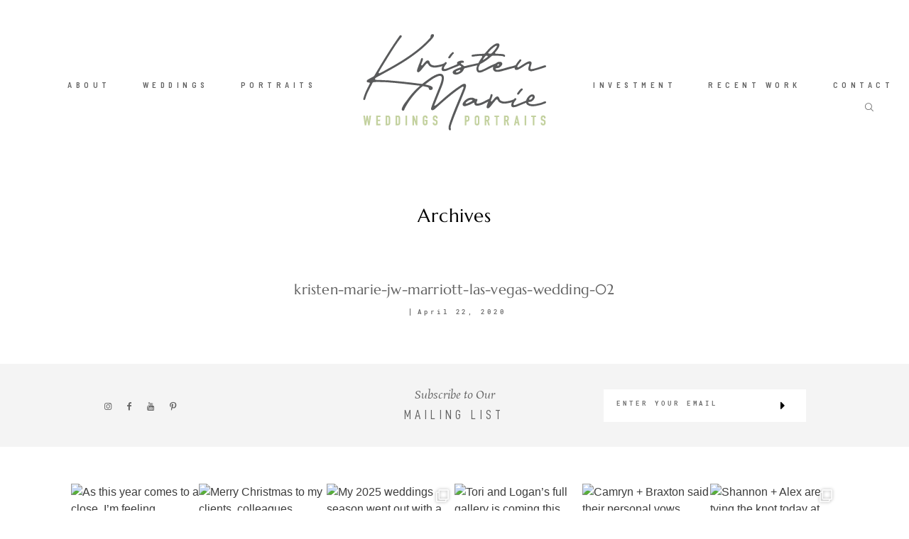

--- FILE ---
content_type: text/html; charset=UTF-8
request_url: https://kristenmarieweddings.com/2020/04/holly-cody-jw-marriott-las-vegas-wedding/kristen-marie-jw-marriott-las-vegas-wedding-02/
body_size: 17336
content:
<!-- This page is cached by the Hummingbird Performance plugin v3.4.0 - https://wordpress.org/plugins/hummingbird-performance/. --><!DOCTYPE html>
<html lang="en-US" class="">
  <head>
  <meta charset="UTF-8" />
  <meta http-equiv="X-UA-Compatible" content="IE=edge"/>
  <meta name="viewport" content="width=device-width, user-scalable=no, initial-scale=1.0, maximum-scale=1.0, minimum-scale=1.0">
  <link rel="alternate" type="application/rss+xml" title="Kristen Marie Weddings + Portraits | Las Vegas Wedding Photographer + Family Portrait Photographer RSS Feed" href="https://kristenmarieweddings.com/feed/" />
        <link rel="shortcut icon" href="https://kristenmarieweddings.com/wp-content/uploads/2019/09/KMWP-512x512.jpg" />
    <link rel="profile" href="https://gmpg.org/xfn/11">
  
  <meta name='robots' content='index, follow, max-image-preview:large, max-snippet:-1, max-video-preview:-1' />
	<style>img:is([sizes="auto" i], [sizes^="auto," i]) { contain-intrinsic-size: 3000px 1500px }</style>
	
	<!-- This site is optimized with the Yoast SEO plugin v26.7 - https://yoast.com/wordpress/plugins/seo/ -->
	<title>kristen-marie-jw-marriott-las-vegas-wedding-02 - Kristen Marie Weddings + Portraits | Las Vegas Wedding Photographer + Family Portrait Photographer</title>
	<link rel="canonical" href="https://kristenmarieweddings.com/2020/04/holly-cody-jw-marriott-las-vegas-wedding/kristen-marie-jw-marriott-las-vegas-wedding-02/" />
	<meta property="og:locale" content="en_US" />
	<meta property="og:type" content="article" />
	<meta property="og:title" content="kristen-marie-jw-marriott-las-vegas-wedding-02 - Kristen Marie Weddings + Portraits | Las Vegas Wedding Photographer + Family Portrait Photographer" />
	<meta property="og:url" content="https://kristenmarieweddings.com/2020/04/holly-cody-jw-marriott-las-vegas-wedding/kristen-marie-jw-marriott-las-vegas-wedding-02/" />
	<meta property="og:site_name" content="Kristen Marie Weddings + Portraits | Las Vegas Wedding Photographer + Family Portrait Photographer" />
	<meta property="article:publisher" content="https://www.facebook.com/kristenmarieweddingsportraits/" />
	<meta property="article:modified_time" content="2020-04-22T22:12:11+00:00" />
	<meta property="og:image" content="https://kristenmarieweddings.com/2020/04/holly-cody-jw-marriott-las-vegas-wedding/kristen-marie-jw-marriott-las-vegas-wedding-02" />
	<meta property="og:image:width" content="1000" />
	<meta property="og:image:height" content="1498" />
	<meta property="og:image:type" content="image/jpeg" />
	<meta name="twitter:card" content="summary_large_image" />
	<script type="application/ld+json" class="yoast-schema-graph">{"@context":"https://schema.org","@graph":[{"@type":"WebPage","@id":"https://kristenmarieweddings.com/2020/04/holly-cody-jw-marriott-las-vegas-wedding/kristen-marie-jw-marriott-las-vegas-wedding-02/","url":"https://kristenmarieweddings.com/2020/04/holly-cody-jw-marriott-las-vegas-wedding/kristen-marie-jw-marriott-las-vegas-wedding-02/","name":"kristen-marie-jw-marriott-las-vegas-wedding-02 - Kristen Marie Weddings + Portraits | Las Vegas Wedding Photographer + Family Portrait Photographer","isPartOf":{"@id":"https://kristenmarieweddings.com/#website"},"primaryImageOfPage":{"@id":"https://kristenmarieweddings.com/2020/04/holly-cody-jw-marriott-las-vegas-wedding/kristen-marie-jw-marriott-las-vegas-wedding-02/#primaryimage"},"image":{"@id":"https://kristenmarieweddings.com/2020/04/holly-cody-jw-marriott-las-vegas-wedding/kristen-marie-jw-marriott-las-vegas-wedding-02/#primaryimage"},"thumbnailUrl":"https://kristenmarieweddings.com/wp-content/uploads/2020/04/kristen-marie-jw-marriott-las-vegas-wedding-02.jpg","datePublished":"2020-04-22T22:10:21+00:00","dateModified":"2020-04-22T22:12:11+00:00","breadcrumb":{"@id":"https://kristenmarieweddings.com/2020/04/holly-cody-jw-marriott-las-vegas-wedding/kristen-marie-jw-marriott-las-vegas-wedding-02/#breadcrumb"},"inLanguage":"en-US","potentialAction":[{"@type":"ReadAction","target":["https://kristenmarieweddings.com/2020/04/holly-cody-jw-marriott-las-vegas-wedding/kristen-marie-jw-marriott-las-vegas-wedding-02/"]}]},{"@type":"ImageObject","inLanguage":"en-US","@id":"https://kristenmarieweddings.com/2020/04/holly-cody-jw-marriott-las-vegas-wedding/kristen-marie-jw-marriott-las-vegas-wedding-02/#primaryimage","url":"https://kristenmarieweddings.com/wp-content/uploads/2020/04/kristen-marie-jw-marriott-las-vegas-wedding-02.jpg","contentUrl":"https://kristenmarieweddings.com/wp-content/uploads/2020/04/kristen-marie-jw-marriott-las-vegas-wedding-02.jpg","width":1000,"height":1498,"caption":"JW Marriott Las Vegas Wedding | Kristen Marie Weddings + Portraits"},{"@type":"BreadcrumbList","@id":"https://kristenmarieweddings.com/2020/04/holly-cody-jw-marriott-las-vegas-wedding/kristen-marie-jw-marriott-las-vegas-wedding-02/#breadcrumb","itemListElement":[{"@type":"ListItem","position":1,"name":"Home","item":"https://kristenmarieweddings.com/"},{"@type":"ListItem","position":2,"name":"Holly + Cody | JW Marriott Las Vegas Wedding","item":"https://kristenmarieweddings.com/2020/04/holly-cody-jw-marriott-las-vegas-wedding/"},{"@type":"ListItem","position":3,"name":"kristen-marie-jw-marriott-las-vegas-wedding-02"}]},{"@type":"WebSite","@id":"https://kristenmarieweddings.com/#website","url":"https://kristenmarieweddings.com/","name":"Kristen Marie Weddings + Portraits | Las Vegas Wedding Photographer + Portrait Photographer","description":"Las Vegas wedding photographer and Las Vegas portrait photographer, capturing real moments in a timeless, polished style.","publisher":{"@id":"https://kristenmarieweddings.com/#organization"},"potentialAction":[{"@type":"SearchAction","target":{"@type":"EntryPoint","urlTemplate":"https://kristenmarieweddings.com/?s={search_term_string}"},"query-input":{"@type":"PropertyValueSpecification","valueRequired":true,"valueName":"search_term_string"}}],"inLanguage":"en-US"},{"@type":"Organization","@id":"https://kristenmarieweddings.com/#organization","name":"Kristen Marie Weddings + Portraits","url":"https://kristenmarieweddings.com/","logo":{"@type":"ImageObject","inLanguage":"en-US","@id":"https://kristenmarieweddings.com/#/schema/logo/image/","url":"https://kristenmarieweddings.com/wp-content/uploads/2019/01/KMWP-4c-1.jpg","contentUrl":"https://kristenmarieweddings.com/wp-content/uploads/2019/01/KMWP-4c-1.jpg","width":280,"height":151,"caption":"Kristen Marie Weddings + Portraits"},"image":{"@id":"https://kristenmarieweddings.com/#/schema/logo/image/"},"sameAs":["https://www.facebook.com/kristenmarieweddingsportraits/","https://www.instagram.com/kristenmarieweddings"]}]}</script>
	<!-- / Yoast SEO plugin. -->


<link rel="alternate" type="application/rss+xml" title="Kristen Marie Weddings + Portraits | Las Vegas Wedding Photographer + Family Portrait Photographer &raquo; Feed" href="https://kristenmarieweddings.com/feed/" />
<link rel="alternate" type="application/rss+xml" title="Kristen Marie Weddings + Portraits | Las Vegas Wedding Photographer + Family Portrait Photographer &raquo; Comments Feed" href="https://kristenmarieweddings.com/comments/feed/" />
<link rel="alternate" type="application/rss+xml" title="Kristen Marie Weddings + Portraits | Las Vegas Wedding Photographer + Family Portrait Photographer &raquo; kristen-marie-jw-marriott-las-vegas-wedding-02 Comments Feed" href="https://kristenmarieweddings.com/2020/04/holly-cody-jw-marriott-las-vegas-wedding/kristen-marie-jw-marriott-las-vegas-wedding-02/feed/" />
<script type="text/javascript">
/* <![CDATA[ */
window._wpemojiSettings = {"baseUrl":"https:\/\/s.w.org\/images\/core\/emoji\/16.0.1\/72x72\/","ext":".png","svgUrl":"https:\/\/s.w.org\/images\/core\/emoji\/16.0.1\/svg\/","svgExt":".svg","source":{"concatemoji":"https:\/\/kristenmarieweddings.com\/wp-includes\/js\/wp-emoji-release.min.js?ver=6.8.3"}};
/*! This file is auto-generated */
!function(s,n){var o,i,e;function c(e){try{var t={supportTests:e,timestamp:(new Date).valueOf()};sessionStorage.setItem(o,JSON.stringify(t))}catch(e){}}function p(e,t,n){e.clearRect(0,0,e.canvas.width,e.canvas.height),e.fillText(t,0,0);var t=new Uint32Array(e.getImageData(0,0,e.canvas.width,e.canvas.height).data),a=(e.clearRect(0,0,e.canvas.width,e.canvas.height),e.fillText(n,0,0),new Uint32Array(e.getImageData(0,0,e.canvas.width,e.canvas.height).data));return t.every(function(e,t){return e===a[t]})}function u(e,t){e.clearRect(0,0,e.canvas.width,e.canvas.height),e.fillText(t,0,0);for(var n=e.getImageData(16,16,1,1),a=0;a<n.data.length;a++)if(0!==n.data[a])return!1;return!0}function f(e,t,n,a){switch(t){case"flag":return n(e,"\ud83c\udff3\ufe0f\u200d\u26a7\ufe0f","\ud83c\udff3\ufe0f\u200b\u26a7\ufe0f")?!1:!n(e,"\ud83c\udde8\ud83c\uddf6","\ud83c\udde8\u200b\ud83c\uddf6")&&!n(e,"\ud83c\udff4\udb40\udc67\udb40\udc62\udb40\udc65\udb40\udc6e\udb40\udc67\udb40\udc7f","\ud83c\udff4\u200b\udb40\udc67\u200b\udb40\udc62\u200b\udb40\udc65\u200b\udb40\udc6e\u200b\udb40\udc67\u200b\udb40\udc7f");case"emoji":return!a(e,"\ud83e\udedf")}return!1}function g(e,t,n,a){var r="undefined"!=typeof WorkerGlobalScope&&self instanceof WorkerGlobalScope?new OffscreenCanvas(300,150):s.createElement("canvas"),o=r.getContext("2d",{willReadFrequently:!0}),i=(o.textBaseline="top",o.font="600 32px Arial",{});return e.forEach(function(e){i[e]=t(o,e,n,a)}),i}function t(e){var t=s.createElement("script");t.src=e,t.defer=!0,s.head.appendChild(t)}"undefined"!=typeof Promise&&(o="wpEmojiSettingsSupports",i=["flag","emoji"],n.supports={everything:!0,everythingExceptFlag:!0},e=new Promise(function(e){s.addEventListener("DOMContentLoaded",e,{once:!0})}),new Promise(function(t){var n=function(){try{var e=JSON.parse(sessionStorage.getItem(o));if("object"==typeof e&&"number"==typeof e.timestamp&&(new Date).valueOf()<e.timestamp+604800&&"object"==typeof e.supportTests)return e.supportTests}catch(e){}return null}();if(!n){if("undefined"!=typeof Worker&&"undefined"!=typeof OffscreenCanvas&&"undefined"!=typeof URL&&URL.createObjectURL&&"undefined"!=typeof Blob)try{var e="postMessage("+g.toString()+"("+[JSON.stringify(i),f.toString(),p.toString(),u.toString()].join(",")+"));",a=new Blob([e],{type:"text/javascript"}),r=new Worker(URL.createObjectURL(a),{name:"wpTestEmojiSupports"});return void(r.onmessage=function(e){c(n=e.data),r.terminate(),t(n)})}catch(e){}c(n=g(i,f,p,u))}t(n)}).then(function(e){for(var t in e)n.supports[t]=e[t],n.supports.everything=n.supports.everything&&n.supports[t],"flag"!==t&&(n.supports.everythingExceptFlag=n.supports.everythingExceptFlag&&n.supports[t]);n.supports.everythingExceptFlag=n.supports.everythingExceptFlag&&!n.supports.flag,n.DOMReady=!1,n.readyCallback=function(){n.DOMReady=!0}}).then(function(){return e}).then(function(){var e;n.supports.everything||(n.readyCallback(),(e=n.source||{}).concatemoji?t(e.concatemoji):e.wpemoji&&e.twemoji&&(t(e.twemoji),t(e.wpemoji)))}))}((window,document),window._wpemojiSettings);
/* ]]> */
</script>
<link rel='stylesheet' id='sbi_styles-css' href='https://kristenmarieweddings.com/wp-content/plugins/instagram-feed/css/sbi-styles.min.css?ver=6.10.0' type='text/css' media='all' />
<style id='wp-emoji-styles-inline-css' type='text/css'>

	img.wp-smiley, img.emoji {
		display: inline !important;
		border: none !important;
		box-shadow: none !important;
		height: 1em !important;
		width: 1em !important;
		margin: 0 0.07em !important;
		vertical-align: -0.1em !important;
		background: none !important;
		padding: 0 !important;
	}
</style>
<link rel='stylesheet' id='wp-block-library-css' href='https://kristenmarieweddings.com/wp-includes/css/dist/block-library/style.min.css?ver=6.8.3' type='text/css' media='all' />
<style id='classic-theme-styles-inline-css' type='text/css'>
/*! This file is auto-generated */
.wp-block-button__link{color:#fff;background-color:#32373c;border-radius:9999px;box-shadow:none;text-decoration:none;padding:calc(.667em + 2px) calc(1.333em + 2px);font-size:1.125em}.wp-block-file__button{background:#32373c;color:#fff;text-decoration:none}
</style>
<style id='global-styles-inline-css' type='text/css'>
:root{--wp--preset--aspect-ratio--square: 1;--wp--preset--aspect-ratio--4-3: 4/3;--wp--preset--aspect-ratio--3-4: 3/4;--wp--preset--aspect-ratio--3-2: 3/2;--wp--preset--aspect-ratio--2-3: 2/3;--wp--preset--aspect-ratio--16-9: 16/9;--wp--preset--aspect-ratio--9-16: 9/16;--wp--preset--color--black: #000000;--wp--preset--color--cyan-bluish-gray: #abb8c3;--wp--preset--color--white: #ffffff;--wp--preset--color--pale-pink: #f78da7;--wp--preset--color--vivid-red: #cf2e2e;--wp--preset--color--luminous-vivid-orange: #ff6900;--wp--preset--color--luminous-vivid-amber: #fcb900;--wp--preset--color--light-green-cyan: #7bdcb5;--wp--preset--color--vivid-green-cyan: #00d084;--wp--preset--color--pale-cyan-blue: #8ed1fc;--wp--preset--color--vivid-cyan-blue: #0693e3;--wp--preset--color--vivid-purple: #9b51e0;--wp--preset--gradient--vivid-cyan-blue-to-vivid-purple: linear-gradient(135deg,rgba(6,147,227,1) 0%,rgb(155,81,224) 100%);--wp--preset--gradient--light-green-cyan-to-vivid-green-cyan: linear-gradient(135deg,rgb(122,220,180) 0%,rgb(0,208,130) 100%);--wp--preset--gradient--luminous-vivid-amber-to-luminous-vivid-orange: linear-gradient(135deg,rgba(252,185,0,1) 0%,rgba(255,105,0,1) 100%);--wp--preset--gradient--luminous-vivid-orange-to-vivid-red: linear-gradient(135deg,rgba(255,105,0,1) 0%,rgb(207,46,46) 100%);--wp--preset--gradient--very-light-gray-to-cyan-bluish-gray: linear-gradient(135deg,rgb(238,238,238) 0%,rgb(169,184,195) 100%);--wp--preset--gradient--cool-to-warm-spectrum: linear-gradient(135deg,rgb(74,234,220) 0%,rgb(151,120,209) 20%,rgb(207,42,186) 40%,rgb(238,44,130) 60%,rgb(251,105,98) 80%,rgb(254,248,76) 100%);--wp--preset--gradient--blush-light-purple: linear-gradient(135deg,rgb(255,206,236) 0%,rgb(152,150,240) 100%);--wp--preset--gradient--blush-bordeaux: linear-gradient(135deg,rgb(254,205,165) 0%,rgb(254,45,45) 50%,rgb(107,0,62) 100%);--wp--preset--gradient--luminous-dusk: linear-gradient(135deg,rgb(255,203,112) 0%,rgb(199,81,192) 50%,rgb(65,88,208) 100%);--wp--preset--gradient--pale-ocean: linear-gradient(135deg,rgb(255,245,203) 0%,rgb(182,227,212) 50%,rgb(51,167,181) 100%);--wp--preset--gradient--electric-grass: linear-gradient(135deg,rgb(202,248,128) 0%,rgb(113,206,126) 100%);--wp--preset--gradient--midnight: linear-gradient(135deg,rgb(2,3,129) 0%,rgb(40,116,252) 100%);--wp--preset--font-size--small: 13px;--wp--preset--font-size--medium: 20px;--wp--preset--font-size--large: 36px;--wp--preset--font-size--x-large: 42px;--wp--preset--spacing--20: 0.44rem;--wp--preset--spacing--30: 0.67rem;--wp--preset--spacing--40: 1rem;--wp--preset--spacing--50: 1.5rem;--wp--preset--spacing--60: 2.25rem;--wp--preset--spacing--70: 3.38rem;--wp--preset--spacing--80: 5.06rem;--wp--preset--shadow--natural: 6px 6px 9px rgba(0, 0, 0, 0.2);--wp--preset--shadow--deep: 12px 12px 50px rgba(0, 0, 0, 0.4);--wp--preset--shadow--sharp: 6px 6px 0px rgba(0, 0, 0, 0.2);--wp--preset--shadow--outlined: 6px 6px 0px -3px rgba(255, 255, 255, 1), 6px 6px rgba(0, 0, 0, 1);--wp--preset--shadow--crisp: 6px 6px 0px rgba(0, 0, 0, 1);}:where(.is-layout-flex){gap: 0.5em;}:where(.is-layout-grid){gap: 0.5em;}body .is-layout-flex{display: flex;}.is-layout-flex{flex-wrap: wrap;align-items: center;}.is-layout-flex > :is(*, div){margin: 0;}body .is-layout-grid{display: grid;}.is-layout-grid > :is(*, div){margin: 0;}:where(.wp-block-columns.is-layout-flex){gap: 2em;}:where(.wp-block-columns.is-layout-grid){gap: 2em;}:where(.wp-block-post-template.is-layout-flex){gap: 1.25em;}:where(.wp-block-post-template.is-layout-grid){gap: 1.25em;}.has-black-color{color: var(--wp--preset--color--black) !important;}.has-cyan-bluish-gray-color{color: var(--wp--preset--color--cyan-bluish-gray) !important;}.has-white-color{color: var(--wp--preset--color--white) !important;}.has-pale-pink-color{color: var(--wp--preset--color--pale-pink) !important;}.has-vivid-red-color{color: var(--wp--preset--color--vivid-red) !important;}.has-luminous-vivid-orange-color{color: var(--wp--preset--color--luminous-vivid-orange) !important;}.has-luminous-vivid-amber-color{color: var(--wp--preset--color--luminous-vivid-amber) !important;}.has-light-green-cyan-color{color: var(--wp--preset--color--light-green-cyan) !important;}.has-vivid-green-cyan-color{color: var(--wp--preset--color--vivid-green-cyan) !important;}.has-pale-cyan-blue-color{color: var(--wp--preset--color--pale-cyan-blue) !important;}.has-vivid-cyan-blue-color{color: var(--wp--preset--color--vivid-cyan-blue) !important;}.has-vivid-purple-color{color: var(--wp--preset--color--vivid-purple) !important;}.has-black-background-color{background-color: var(--wp--preset--color--black) !important;}.has-cyan-bluish-gray-background-color{background-color: var(--wp--preset--color--cyan-bluish-gray) !important;}.has-white-background-color{background-color: var(--wp--preset--color--white) !important;}.has-pale-pink-background-color{background-color: var(--wp--preset--color--pale-pink) !important;}.has-vivid-red-background-color{background-color: var(--wp--preset--color--vivid-red) !important;}.has-luminous-vivid-orange-background-color{background-color: var(--wp--preset--color--luminous-vivid-orange) !important;}.has-luminous-vivid-amber-background-color{background-color: var(--wp--preset--color--luminous-vivid-amber) !important;}.has-light-green-cyan-background-color{background-color: var(--wp--preset--color--light-green-cyan) !important;}.has-vivid-green-cyan-background-color{background-color: var(--wp--preset--color--vivid-green-cyan) !important;}.has-pale-cyan-blue-background-color{background-color: var(--wp--preset--color--pale-cyan-blue) !important;}.has-vivid-cyan-blue-background-color{background-color: var(--wp--preset--color--vivid-cyan-blue) !important;}.has-vivid-purple-background-color{background-color: var(--wp--preset--color--vivid-purple) !important;}.has-black-border-color{border-color: var(--wp--preset--color--black) !important;}.has-cyan-bluish-gray-border-color{border-color: var(--wp--preset--color--cyan-bluish-gray) !important;}.has-white-border-color{border-color: var(--wp--preset--color--white) !important;}.has-pale-pink-border-color{border-color: var(--wp--preset--color--pale-pink) !important;}.has-vivid-red-border-color{border-color: var(--wp--preset--color--vivid-red) !important;}.has-luminous-vivid-orange-border-color{border-color: var(--wp--preset--color--luminous-vivid-orange) !important;}.has-luminous-vivid-amber-border-color{border-color: var(--wp--preset--color--luminous-vivid-amber) !important;}.has-light-green-cyan-border-color{border-color: var(--wp--preset--color--light-green-cyan) !important;}.has-vivid-green-cyan-border-color{border-color: var(--wp--preset--color--vivid-green-cyan) !important;}.has-pale-cyan-blue-border-color{border-color: var(--wp--preset--color--pale-cyan-blue) !important;}.has-vivid-cyan-blue-border-color{border-color: var(--wp--preset--color--vivid-cyan-blue) !important;}.has-vivid-purple-border-color{border-color: var(--wp--preset--color--vivid-purple) !important;}.has-vivid-cyan-blue-to-vivid-purple-gradient-background{background: var(--wp--preset--gradient--vivid-cyan-blue-to-vivid-purple) !important;}.has-light-green-cyan-to-vivid-green-cyan-gradient-background{background: var(--wp--preset--gradient--light-green-cyan-to-vivid-green-cyan) !important;}.has-luminous-vivid-amber-to-luminous-vivid-orange-gradient-background{background: var(--wp--preset--gradient--luminous-vivid-amber-to-luminous-vivid-orange) !important;}.has-luminous-vivid-orange-to-vivid-red-gradient-background{background: var(--wp--preset--gradient--luminous-vivid-orange-to-vivid-red) !important;}.has-very-light-gray-to-cyan-bluish-gray-gradient-background{background: var(--wp--preset--gradient--very-light-gray-to-cyan-bluish-gray) !important;}.has-cool-to-warm-spectrum-gradient-background{background: var(--wp--preset--gradient--cool-to-warm-spectrum) !important;}.has-blush-light-purple-gradient-background{background: var(--wp--preset--gradient--blush-light-purple) !important;}.has-blush-bordeaux-gradient-background{background: var(--wp--preset--gradient--blush-bordeaux) !important;}.has-luminous-dusk-gradient-background{background: var(--wp--preset--gradient--luminous-dusk) !important;}.has-pale-ocean-gradient-background{background: var(--wp--preset--gradient--pale-ocean) !important;}.has-electric-grass-gradient-background{background: var(--wp--preset--gradient--electric-grass) !important;}.has-midnight-gradient-background{background: var(--wp--preset--gradient--midnight) !important;}.has-small-font-size{font-size: var(--wp--preset--font-size--small) !important;}.has-medium-font-size{font-size: var(--wp--preset--font-size--medium) !important;}.has-large-font-size{font-size: var(--wp--preset--font-size--large) !important;}.has-x-large-font-size{font-size: var(--wp--preset--font-size--x-large) !important;}
:where(.wp-block-post-template.is-layout-flex){gap: 1.25em;}:where(.wp-block-post-template.is-layout-grid){gap: 1.25em;}
:where(.wp-block-columns.is-layout-flex){gap: 2em;}:where(.wp-block-columns.is-layout-grid){gap: 2em;}
:root :where(.wp-block-pullquote){font-size: 1.5em;line-height: 1.6;}
</style>
<link rel='stylesheet' id='parent-main-style-css' href='https://kristenmarieweddings.com/wp-content/themes/fiji2/style.css?ver=6.8.3' type='text/css' media='all' />
<link rel='stylesheet' id='core-icons-css' href='https://kristenmarieweddings.com/wp-content/themes/fiji2/public/fonts/fontello/css/flo-core-icons.css?ver=1.6' type='text/css' media='all' />
<link rel='stylesheet' id='vendor-css-css' href='https://kristenmarieweddings.com/wp-content/themes/fiji2/theme-files/public/css/vendor.css?ver=1.6' type='text/css' media='all' />
<link rel='stylesheet' id='theme-css-css' href='https://kristenmarieweddings.com/wp-content/themes/fiji2/theme-files/public/css/style.min.css?ver=1.6' type='text/css' media='all' />
<style id='theme-css-inline-css' type='text/css'>
@font-face {font-family: "TheanoDidot Regular"; src: url('https://kristenmarieweddings.com/wp-content/themes/fiji2/theme-files/public/fonts/default/Stylekit-1/TheanoDidot-Regular.woff') format('woff');font-display: swap;}@font-face {font-family: "D-DIN"; src: url('https://kristenmarieweddings.com/wp-content/themes/fiji2/theme-files/public/fonts/default/Stylekit-1/D-DIN.woff') format('woff');font-display: swap;}@font-face {font-family: "D-DIN Condensed"; src: url('https://kristenmarieweddings.com/wp-content/themes/fiji2/theme-files/public/fonts/default/Stylekit-1/D-DINCondensed.woff') format('woff');font-display: swap;}@font-face {font-family: "Marcellus Regular"; src: url('https://kristenmarieweddings.com/wp-content/themes/fiji2/theme-files/public/fonts/default/Stylekit-1/Marcellus-Regular.woff') format('woff');font-display: swap;}@font-face {font-family: "Overpass Light"; src: url('https://kristenmarieweddings.com/wp-content/themes/fiji2/theme-files/public/fonts/default/Stylekit-1/Overpass-Light.woff') format('woff');font-display: swap;}@font-face {font-family: "RobotoMono Medium"; src: url('https://kristenmarieweddings.com/wp-content/themes/fiji2/theme-files/public/fonts/default/Stylekit-1/RobotoMono-Medium.woff') format('woff');font-display: swap;}@font-face {font-family: "RobotoCondensed Regular"; src: url('https://kristenmarieweddings.com/wp-content/themes/fiji2/theme-files/public/fonts/default/Stylekit-1/RobotoCondensed-Regular.woff') format('woff');font-display: swap;}@font-face {font-family: "Rosarivo Italic"; src: url('https://kristenmarieweddings.com/wp-content/themes/fiji2/theme-files/public/fonts/default/Stylekit-1/Rosarivo-Italic.woff') format('woff');font-display: swap;}@font-face {font-family: "BarlowSemiCondensed SemiBold"; src: url('https://kristenmarieweddings.com/wp-content/themes/fiji2/theme-files/public/fonts/default/Stylekit-1/BarlowSemiCondensed-SemiBold.woff') format('woff');font-display: swap;}input[type="submit"], .flo-button, .button, a.button, .widget a.widget--image-link__button.flo-button { font-family: BarlowSemiCondensed SemiBold;font-size: 0.6875rem;letter-spacing: 0.5em;word-spacing: 0em;line-height: 1.81em;text-transform: none;font-weight: normal;}.flo-generic-menu-wrap .sub-menu a { font-family: BarlowSemiCondensed SemiBold;font-size: 0.6875rem;letter-spacing: 0.5em;word-spacing: 0em;line-height: 1.81em;text-transform: none;font-weight: normal;}.flo-header__menu-popup .flo-header__logo { font-family: TheanoDidot Regular;font-size: 2.5rem;letter-spacing: 0.2em;word-spacing: 0em;line-height: 1.25em;text-transform: none;font-weight: normal;}.flo-header-mobile__logo { font-family: Marcellus Regular;font-size: 1.25rem;letter-spacing: 0.01em;word-spacing: 0em;line-height: 1.3em;text-transform: none;font-weight: normal;}.flo-header-mobile__menu-trigger { font-family: BarlowSemiCondensed SemiBold;font-size: 0.6875rem;letter-spacing: 0.5em;word-spacing: 0em;line-height: 1.81em;text-transform: none;font-weight: normal;}.flo-mobile-menu__close { font-family: BarlowSemiCondensed SemiBold;font-size: 0.6875rem;letter-spacing: 0.5em;word-spacing: 0em;line-height: 1.81em;text-transform: none;font-weight: normal;}.flo-mobile-menu__copyright-notice { font-family: Rosarivo Italic;font-size: 1rem;letter-spacing: 0em;word-spacing: 0em;line-height: 1.75em;text-transform: none;font-weight: normal;}.flo-mobile-menu__menu .page_item a, .flo-mobile-menu__menu .menu-item { font-family: BarlowSemiCondensed SemiBold;font-size: 0.6875rem;letter-spacing: 0.5em;word-spacing: 0em;line-height: 1.81em;text-transform: none;font-weight: normal;}.flo-wp-title .flo-wp-title__title { font-family: Marcellus Regular;font-size: 1.625rem;letter-spacing: 0.03em;word-spacing: 0em;line-height: 1.3em;text-transform: none;font-weight: normal;}.flo-post blockquote, .flo-post blockquote p { font-family: Rosarivo Italic;font-size: 1rem;letter-spacing: 0em;word-spacing: 0em;line-height: 1.75em;text-transform: none;font-weight: normal;}.flo-post h1, h1.product_title, h1.page-title { font-family: Marcellus Regular;font-size: 2.25rem;letter-spacing: 0.05em;word-spacing: 0em;line-height: 1.25em;text-transform: none;font-weight: normal;}.flo-post h2, .woocommerce h2 { font-family: Marcellus Regular;font-size: 1.625rem;letter-spacing: 0.03em;word-spacing: 0em;line-height: 1.3em;text-transform: none;font-weight: normal;}.flo-post h3 { font-family: Marcellus Regular;font-size: 1.25rem;letter-spacing: 0.01em;word-spacing: 0em;line-height: 1.3em;text-transform: none;font-weight: normal;}.flo-post h4 { font-family: Marcellus Regular;font-size: 1rem;letter-spacing: 0em;word-spacing: 0em;line-height: 1.3em;text-transform: none;font-weight: normal;}.flo-post h5 { font-family: Marcellus Regular;font-size: 0.8125rem;letter-spacing: 0.02em;word-spacing: 0em;line-height: 1.3em;text-transform: none;font-weight: normal;}.flo-post h6 { font-family: Marcellus Regular;font-size: 0.75rem;letter-spacing: 0.02em;word-spacing: 0em;line-height: 1.3em;text-transform: none;font-weight: normal;}.flo-post, .woocommerce-product-details__short-description, .entry-content, .description_tab, .reviews_tab, .woocommerce-message, .flo-woocommerce-wrap { font-family: Overpass Light;font-size: 0.875rem;letter-spacing: 0em;word-spacing: 0em;line-height: 1.73em;text-transform: none;font-weight: normal;}.flo-post a, .flo-block-text-block-2__text-content a, .flo-block-text-block-3 a, .flo-block-text-block-6 a { font-family: Overpass Light;font-size: 0.875rem;letter-spacing: 0em;word-spacing: 0em;line-height: 1.8em;text-transform: none;font-weight: normal;text-decoration: underline;}input[type]:not([type="submit"]):not(.flo-no-styling), form textarea:not(.flo-no-styling), .parsley-required, .flo-form select { font-family: RobotoCondensed Regular;font-size: 0.5625rem;letter-spacing: 0.55em;word-spacing: 0em;line-height: 2.2em;text-transform: none;font-weight: normal;}label { font-family: BarlowSemiCondensed SemiBold;font-size: 0.6875rem;letter-spacing: 0.5em;word-spacing: 0em;line-height: 1.81em;text-transform: none;font-weight: normal;}@media (max-width: 767px) { input[type="submit"], .flo-button, .button, a.button, .widget a.widget--image-link__button.flo-button { }.flo-generic-menu-wrap .sub-menu a { }.flo-header__menu-popup .flo-header__logo { }.flo-header-mobile__logo { }.flo-header-mobile__menu-trigger { }.flo-mobile-menu__close { }.flo-mobile-menu__copyright-notice { }.flo-mobile-menu__menu .page_item a, .flo-mobile-menu__menu .menu-item { }.flo-wp-title .flo-wp-title__title { }.flo-post blockquote, .flo-post blockquote p { }.flo-post h1, h1.product_title, h1.page-title { }.flo-post h2, .woocommerce h2 { }.flo-post h3 { }.flo-post h4 { }.flo-post h5 { }.flo-post h6 { }.flo-post, .woocommerce-product-details__short-description, .entry-content, .description_tab, .reviews_tab, .woocommerce-message, .flo-woocommerce-wrap { font-size: 0.9375rem;line-height: 1.73em;}.flo-post a, .flo-block-text-block-2__text-content a, .flo-block-text-block-3 a, .flo-block-text-block-6 a { font-size: 0.9375rem;line-height: 1.8em;}input[type]:not([type="submit"]):not(.flo-no-styling), form textarea:not(.flo-no-styling), .parsley-required, .flo-form select { }label { } }
</style>
<link rel='stylesheet' id='default_stylesheet-css' href='https://kristenmarieweddings.com/wp-content/themes/fiji2-child/style.css?ver=1.6' type='text/css' media='all' />
<link rel='stylesheet' id='flo-forms-pikaday-css' href='https://kristenmarieweddings.com/wp-content/plugins/flo-forms/public/css/pikaday.min.css?ver=1.0.43' type='text/css' media='all' />
<link rel='stylesheet' id='flo-forms-public-css' href='https://kristenmarieweddings.com/wp-content/plugins/flo-forms/public/css/flo-forms-public.min.css?v2&#038;ver=1.0.43' type='text/css' media='all' />
<script type="text/javascript" src="https://kristenmarieweddings.com/wp-includes/js/jquery/jquery.min.js?ver=3.7.1" id="jquery-core-js"></script>
<script type="text/javascript" src="https://kristenmarieweddings.com/wp-includes/js/jquery/jquery-migrate.min.js?ver=3.4.1" id="jquery-migrate-js"></script>
<link rel="https://api.w.org/" href="https://kristenmarieweddings.com/wp-json/" /><link rel="alternate" title="JSON" type="application/json" href="https://kristenmarieweddings.com/wp-json/wp/v2/media/7185" /><link rel="EditURI" type="application/rsd+xml" title="RSD" href="https://kristenmarieweddings.com/xmlrpc.php?rsd" />
<meta name="generator" content="WordPress 6.8.3" />
<link rel='shortlink' href='https://kristenmarieweddings.com/?p=7185' />
<link rel="alternate" title="oEmbed (JSON)" type="application/json+oembed" href="https://kristenmarieweddings.com/wp-json/oembed/1.0/embed?url=https%3A%2F%2Fkristenmarieweddings.com%2F2020%2F04%2Fholly-cody-jw-marriott-las-vegas-wedding%2Fkristen-marie-jw-marriott-las-vegas-wedding-02%2F" />
<link rel="alternate" title="oEmbed (XML)" type="text/xml+oembed" href="https://kristenmarieweddings.com/wp-json/oembed/1.0/embed?url=https%3A%2F%2Fkristenmarieweddings.com%2F2020%2F04%2Fholly-cody-jw-marriott-las-vegas-wedding%2Fkristen-marie-jw-marriott-las-vegas-wedding-02%2F&#038;format=xml" />
<script>
  (function(i,s,o,g,r,a,m){i['GoogleAnalyticsObject']=r;i[r]=i[r]||function(){
  (i[r].q=i[r].q||[]).push(arguments)},i[r].l=1*new Date();a=s.createElement(o),
  m=s.getElementsByTagName(o)[0];a.async=1;a.src=g;m.parentNode.insertBefore(a,m)
  })(window,document,'script','//www.google-analytics.com/analytics.js','ga');

  ga('create', 'UA-65622098-1', 'auto');
  ga('send', 'pageview');

</script><style>@media only screen and (min-width: 768px) {
  .flo-header--type-c .flo-header__search-wrap {
    position:absolute;
    right:3rem;
    bottom:-2rem;
    z-index:999;
  }
}</style><!-- Global site tag (gtag.js) - Google Analytics -->
<script async src="https://www.googletagmanager.com/gtag/js?id=UA-132052688-1"></script>
<script>
  window.dataLayer = window.dataLayer || [];
  function gtag(){dataLayer.push(arguments);}
  gtag('js', new Date());

  gtag('config', 'UA-132052688-1');
</script>
<link rel="icon" href="https://kristenmarieweddings.com/wp-content/uploads/2019/01/cropped-KMWP-512x512-300x300.jpg" sizes="32x32" />
<link rel="icon" href="https://kristenmarieweddings.com/wp-content/uploads/2019/01/cropped-KMWP-512x512-300x300.jpg" sizes="192x192" />
<link rel="apple-touch-icon" href="https://kristenmarieweddings.com/wp-content/uploads/2019/01/cropped-KMWP-512x512-300x300.jpg" />
<meta name="msapplication-TileImage" content="https://kristenmarieweddings.com/wp-content/uploads/2019/01/cropped-KMWP-512x512-300x300.jpg" />

  <style media="screen">
    /* START: GENERICS */

      body {
        background-color: #FFFFFF;
        color: ;
      }

      /*.flo-post {
        color: ;
      }*/


      .flo-post a img, .flo-post img, .flo-post img.alignleft, .flo-post img.alignright, .flo-post img.aligncenter,
      .wp-caption-text.gallery-caption {
        margin-bottom: 10px;
      }
      .wp-caption-text.gallery-caption{
        margin-top: -5px;
      }

      .flo_sidebar {
        width: 25%;
      }

      .flo-button,
      input[type="submit"]
      {
        color: #636363;
        border-color: rgba(99,99,99,0.3);
      }
      .flo-button:hover,
      input[type="submit"]:hover
      {
        background-color: #ffffff!important;
        color: #555049!important;
      }
    /* END: GENERICS */


  </style>
  <style media="screen">
  /* START: DROPDOWNS */
    .flo-generic-menu-wrap__menu ul {
      background-color: #F4F4F4;
    }
    .flo-generic-menu-wrap__menu ul:after {
      border-color: transparent transparent #F4F4F4 transparent!important;
    }

    .flo-generic-menu-wrap__menu ul a {
      color: #636363!important;
    }
  /* END: DROPDOWNS */
</style>
</head>
    <body class="attachment wp-singular attachment-template-default single single-attachment postid-7185 attachmentid-7185 attachment-jpeg wp-theme-fiji2 wp-child-theme-fiji2-child  flo-social-links-type-a flo-tablet-appear-disabled flo-mobile-appear-disabled">

                  
    <noscript class='flo-core-style' >
  <style class='flo-core-style'  media="screen"> .flo-header-mobile__logo{max-width:10rem}.flo-header-mobile{background-color:#FFFFFF;color:#636363}.is-sticky .flo-header-mobile.is-main{background-color:#FFFFFF;color:#636363}</style>
</noscript>

<div class="flo-header-mobile flo-header-mobile--type-a sticky">
  <div class="flo-header-mobile__spacer"></div>
  <a href="https://kristenmarieweddings.com" class="flo-header-mobile__logo">
      <img class="flo-header-mobile__logo-image flo-header-mobile__logo-image--default" src="https://kristenmarieweddings.com/wp-content/uploads/2019/01/KMWP-4c.png" alt="Kristen Marie Weddings + Portraits | Las Vegas Wedding Photographer + Family Portrait Photographer"/>
    <img class="flo-header-mobile__logo-image flo-header-mobile__logo-image--light" src="https://kristenmarieweddings.com/wp-content/uploads/2019/01/KMWP-4cKO.png" alt="Kristen Marie Weddings + Portraits | Las Vegas Wedding Photographer + Family Portrait Photographer"/>
  </a>
  <div class="flo-header-mobile__menu-trigger">
    MENU
  </div>
</div>
    
    <main class="flo_page_wrap ">
      <div class="flo_page">
          	<noscript class='flo-core-style' >
  <style class='flo-core-style'  media="screen"> header:not(.is-sticky) .flo-header--218{color:#636363;border-color:rgba(99,99,99,0.3);padding-top:2.5rem;padding-bottom:2.5rem}header:not(.is-sticky) .flo-header--218{background-color:#FFFFFF}header:not(.is-sticky) .flo-header--218 .flo-header__menu > ul > li > a{color:#636363}.flo-header--sticky .is-sticky .flo-header--218{background-color:rgba(255,255,255,1);color:#332F2F!important;border-color:rgba(51,47,47,0.3)}</style>
</noscript>

<header class="" data-layout="flo-header--layout-type-c" data-onready="flo_header_block">
    <noscript class='flo-core-style' >
  <style class='flo-core-style'  media="screen"> .flo-header--218 .flo-header__menu > div > ul > li > a{font-family:BarlowSemiCondensed SemiBold;font-size:0.6875rem;letter-spacing:0.5em;word-spacing:0em;line-height:1.81em;text-transform:none;font-weight:normal}.flo-header--218 .flo-header__menu .sub-menu a{font-family:BarlowSemiCondensed SemiBold;font-size:0.6875rem;letter-spacing:0.5em;word-spacing:0em;line-height:1.81em;text-transform:none;font-weight:normal}.flo-header--218 .flo-header__search-form-input{font-family:BarlowSemiCondensed SemiBold;font-size:0.6875rem;letter-spacing:0.5em;word-spacing:0em;line-height:1.81em;text-transform:none;font-weight:normal}.flo-header--218 .flo-header__menu .sub-menu li.current-menu-item a, .flo-header--218 .flo-header__menu .sub-menu li.current-menu-parent a{}.flo-header--218 .flo-header__menu ul ul{background-color:#F4F4F4}.flo-header--218 .flo-header__menu ul ul:after{border-color:transparent transparent #F4F4F4 transparent!important}.flo-header--218 .flo-header__menu ul ul a{color:#636363!important}.flo-header--218 .flo-header__menu li ul li > a:before{background-color:#636363}@media (min-width:768px){.flo-header--218 .flo-header__menu{width:calc(50% - 18.75rem / 2 )}}</style>
</noscript>

<div class="flo-header flo-header--218 flo-header--type-c">
  <div class="flo-header__menu-donor">
          <div class="flo-header__menu-wrap"><ul id="menu-main-menu" class="flo-header__menu-items"><li id="menu-item-4283" class="menu-item menu-item-type-post_type menu-item-object-page menu-item-4283"><a href="https://kristenmarieweddings.com/about/">ABOUT</a></li>
<li id="menu-item-4267" class="menu-item menu-item-type-post_type menu-item-object-page menu-item-has-children menu-item-4267"><a href="https://kristenmarieweddings.com/weddings/">WEDDINGS</a>
<ul class="sub-menu">
	<li id="menu-item-10094" class="menu-item menu-item-type-post_type menu-item-object-gallery menu-item-10094"><a href="https://kristenmarieweddings.com/gallery/jazmine-ross-jw-marriott-las-vegas-wedding/">Jazmine + Ross</a></li>
	<li id="menu-item-10095" class="menu-item menu-item-type-post_type menu-item-object-gallery menu-item-10095"><a href="https://kristenmarieweddings.com/gallery/erica-shane-red-rock-resort-las-vegas-wedding/">Erica + Shane</a></li>
	<li id="menu-item-10092" class="menu-item menu-item-type-post_type menu-item-object-gallery menu-item-10092"><a href="https://kristenmarieweddings.com/gallery/natalie-patrick-resorts-world-las-vegas-wedding/">Natalie + Patrick</a></li>
	<li id="menu-item-10097" class="menu-item menu-item-type-post_type menu-item-object-gallery menu-item-10097"><a href="https://kristenmarieweddings.com/gallery/brooke-jovany-reflection-bay-wedding-las-vegas/">Brooke + Jovany</a></li>
	<li id="menu-item-10096" class="menu-item menu-item-type-post_type menu-item-object-gallery menu-item-10096"><a href="https://kristenmarieweddings.com/gallery/chanel-doug-hilton-lake-las-vegas-wedding/">Chanel + Doug</a></li>
	<li id="menu-item-10093" class="menu-item menu-item-type-post_type menu-item-object-gallery menu-item-10093"><a href="https://kristenmarieweddings.com/gallery/kristen-brendan-jw-marriott-las-vegas-wedding/">Kristine + Brendan</a></li>
</ul>
</li>
<li id="menu-item-4275" class="menu-item menu-item-type-post_type menu-item-object-page menu-item-has-children menu-item-4275"><a href="https://kristenmarieweddings.com/portraits/">PORTRAITS</a>
<ul class="sub-menu">
	<li id="menu-item-4969" class="menu-item menu-item-type-post_type menu-item-object-gallery menu-item-4969"><a href="https://kristenmarieweddings.com/gallery/engagements/">Engagements</a></li>
	<li id="menu-item-4967" class="menu-item menu-item-type-post_type menu-item-object-gallery menu-item-4967"><a href="https://kristenmarieweddings.com/gallery/families/">Families</a></li>
	<li id="menu-item-4965" class="menu-item menu-item-type-post_type menu-item-object-gallery menu-item-4965"><a href="https://kristenmarieweddings.com/gallery/maternity-newborn/">Maternity + Newborn</a></li>
	<li id="menu-item-6545" class="menu-item menu-item-type-post_type menu-item-object-page menu-item-6545"><a href="https://kristenmarieweddings.com/headshots/">Headshots</a></li>
</ul>
</li>
<li id="menu-item-5265" class="menu-item menu-item-type-post_type menu-item-object-page menu-item-5265"><a href="https://kristenmarieweddings.com/investment/">INVESTMENT</a></li>
<li id="menu-item-4285" class="menu-item menu-item-type-post_type menu-item-object-page menu-item-4285"><a href="https://kristenmarieweddings.com/blog/">RECENT WORK</a></li>
<li id="menu-item-7327" class="menu-item menu-item-type-post_type menu-item-object-page menu-item-7327"><a href="https://kristenmarieweddings.com/contact-3/">CONTACT</a></li>
</ul></div>
              <div class="flo-header__search-wrap">
        <div class="flo-header__search-trigger">
          <div class="flo-header__search-trigger-icon flo-header__search-trigger-icon--open">
            <i class="flo-icon-search"></i>
          </div>
          <div class="flo-header__search-trigger-icon flo-header__search-trigger-icon--close">
            <i class="flo-icon-close-icon"></i>
          </div>
        </div>

        <form class="flo-header__search-form" action="https://kristenmarieweddings.com/" method="get">
          <input class="flo-header__search-form-input flo-no-styling" name="s" placeholder="SEARCH" type="text" value="">
          <button class="flo-header__search-form-submit" type="submit" >
            <i class="flo-header__search-icon flo-icon-search"></i>
          </button>
        </form>
      </div>
      </div>

  <div class="flo-header__menu flo-header__menu--left">
    <div class="flo-header__menu-wrap">
      <ul class="flo-header__menu-items">

      </ul>
    </div>
  </div>

  <div class="flo-header__logo-wrap">
  <a href="https://kristenmarieweddings.com" class="flo-header__logo">
    <noscript class='flo-core-style' >
  <style class='flo-core-style'  media="screen"> .flo-header--218 .flo-header__logo{font-family:TheanoDidot Regular;font-size:2.5rem;letter-spacing:0.2em;word-spacing:0em;line-height:1.25em;text-transform:none;font-weight:normal}@media (min-width:768px) and (max-width:1024px){.flo-header--218 .flo-header__logo{max-width:12.5rem}}@media (min-width:1025px){.flo-header--218 .flo-header__logo{max-width:18.75rem}}</style>
</noscript>
                <img class="flo-header__logo-image flo-header__logo-image--default" src="https://kristenmarieweddings.com/wp-content/uploads/2019/01/KMWP-4c.png" alt="Kristen Marie Weddings + Portraits | Las Vegas Wedding Photographer + Family Portrait Photographer" />
      <img class="flo-header__logo-image flo-header__logo-image--sticky" src="https://kristenmarieweddings.com/wp-content/uploads/2019/01/KMWP-4c.png" alt="Kristen Marie Weddings + Portraits | Las Vegas Wedding Photographer + Family Portrait Photographer" />
      <img class="flo-header__logo-image flo-header__logo-image--light" src="https://kristenmarieweddings.com/wp-content/uploads/2019/01/KMWP-4cKO.png" alt="Kristen Marie Weddings + Portraits | Las Vegas Wedding Photographer + Family Portrait Photographer" />
      </a>
</div>

  <div class="flo-header__menu flo-header__menu--right">
    <div class="flo-header__menu-wrap">
      <ul class="flo-header__menu-items">

      </ul>
    </div>
  </div>
</div>
</header>


	<div class="flo-block  flo-wp-title flo-post">
      	<h1 class="flo-wp-title__title visible full-visible">Archives</h1>
				  	</div>
			<div class="flo-listing flo-listing--293">
		    <noscript class='flo-core-style' >
  <style class='flo-core-style'  media="screen">@media (max-width:767px){.flo-block--441{margin-top:0rem;margin-bottom:0rem}}@media (min-width:768px){.flo-block--441{margin-top:0rem;margin-bottom:0rem}}</style>
</noscript>
  <noscript class='flo-core-style' >
  <style class='flo-core-style'  media="screen"> .flo-block--441{background-color:#FFFFFF}</style>
</noscript>

<div   class='flo-block     flo-block--441   ' data-id="441" data-onready='flo_block_listing_2'>
    <div class="flo-block__container">
      <noscript class='flo-core-style' >
  <style class='flo-core-style'  media="screen"> .flo-block-listing-2--343 .flo-block-listing-2__title{font-family:Marcellus Regular;font-size:1.25rem;letter-spacing:0.01em;word-spacing:0em;line-height:1.3em;text-transform:none;font-weight:normal}.flo-block-listing-2--343 .flo-block-listing-2__category{font-family:RobotoCondensed Regular;font-size:0.5625rem;letter-spacing:0.55em;word-spacing:0em;line-height:2.2em;text-transform:none;font-weight:normal}.flo-block-listing-2--343 .flo-block-listing-2__date{font-family:RobotoMono Medium;font-size:0.5625rem;letter-spacing:0.44em;word-spacing:0em;line-height:1.77em;text-transform:none;font-weight:normal}.flo-block-listing-2--343 .flo-block-listing-2__text-area{background-color:#FFFFFF;color:#636363;border-bottom:1px solid;border-color:transparent}.flo-block-listing-2--343 .flo-block-listing-2__hover-line{background-color:rgba(99,99,99,0.4)}.flo-block-listing-2--343 .flo-block-listing-2__featured-image-border{border-color:#FFFFFF}@media (max-width:767px){.flo-block-listing-2--343 .flo-block-listing-2__featured-image-wrap{height:12.5rem}}@media (min-width:768px){.flo-block-listing-2--343 .flo-block-listing-2__featured-image-wrap{height:23.75rem}}</style>
</noscript>
  <div class="flo-block-listing-2 flo-block-listing-2--343">
                <a class="flo-block-listing-2__item " href="https://kristenmarieweddings.com/2020/04/holly-cody-jw-marriott-las-vegas-wedding/kristen-marie-jw-marriott-las-vegas-wedding-02/">
                <span class="flo-block-listing-2__text-area">

          
          <h2 class="flo-block-listing-2__title">kristen-marie-jw-marriott-las-vegas-wedding-02</h2>

                      <span class="flo-block-listing-2__date-and-category-wrap">

                              <span class="flo-block-listing-2__category">
                  
                </span>
              
                              <span class="flo-block-listing-2__separator"></span>
              
                              <span class="flo-block-listing-2__date">
                  April 22, 2020
                </span>
              
            </span>
          
          <span class="flo-block-listing-2__hover-line"></span>

        </span>
      </a>
      </div>
      </div>
</div>
		</div>
	
	

    </div>
</main>

<noscript class='flo-core-style' >
  <style class='flo-core-style'  media="screen">@media (max-width:767px){.flo-mobile-menu{background-color:#F4F4F4;color:#636363}.flo-mobile-menu__menu > li{border-bottom-color:rgba(99,99,99,0.15)!important}.flo-mobile-menu__menu-dropdown-toggle{color:rgba(99,99,99,0.15)!important}}</style>
</noscript>
<div class="flo-mobile-menu flo-mobile-menu__popup-type-a" data-onready="flo_mobile_menu">
  <div class="flo-mobile-menu__top-area">
          <a href="https://kristenmarieweddings.com" class="flo-header-mobile__logo">
      <img class="flo-header-mobile__logo-image flo-header-mobile__logo-image--default" src="https://kristenmarieweddings.com/wp-content/uploads/2019/01/KMWP-4c.png" alt="Kristen Marie Weddings + Portraits | Las Vegas Wedding Photographer + Family Portrait Photographer"/>
    <img class="flo-header-mobile__logo-image flo-header-mobile__logo-image--light" src="https://kristenmarieweddings.com/wp-content/uploads/2019/01/KMWP-4cKO.png" alt="Kristen Marie Weddings + Portraits | Las Vegas Wedding Photographer + Family Portrait Photographer"/>
  </a>
        <div class="flo-mobile-menu__close">
      CLOSE
    </div>
  </div>

  <ul id="menu-main-menu-1" class="flo-mobile-menu__menu"><li class="menu-item menu-item-type-post_type menu-item-object-page menu-item-4283"><a href="https://kristenmarieweddings.com/about/">ABOUT</a></li>
<li class="menu-item menu-item-type-post_type menu-item-object-page menu-item-has-children menu-item-4267"><a href="https://kristenmarieweddings.com/weddings/">WEDDINGS</a>
<ul class="sub-menu">
	<li class="menu-item menu-item-type-post_type menu-item-object-gallery menu-item-10094"><a href="https://kristenmarieweddings.com/gallery/jazmine-ross-jw-marriott-las-vegas-wedding/">Jazmine + Ross</a></li>
	<li class="menu-item menu-item-type-post_type menu-item-object-gallery menu-item-10095"><a href="https://kristenmarieweddings.com/gallery/erica-shane-red-rock-resort-las-vegas-wedding/">Erica + Shane</a></li>
	<li class="menu-item menu-item-type-post_type menu-item-object-gallery menu-item-10092"><a href="https://kristenmarieweddings.com/gallery/natalie-patrick-resorts-world-las-vegas-wedding/">Natalie + Patrick</a></li>
	<li class="menu-item menu-item-type-post_type menu-item-object-gallery menu-item-10097"><a href="https://kristenmarieweddings.com/gallery/brooke-jovany-reflection-bay-wedding-las-vegas/">Brooke + Jovany</a></li>
	<li class="menu-item menu-item-type-post_type menu-item-object-gallery menu-item-10096"><a href="https://kristenmarieweddings.com/gallery/chanel-doug-hilton-lake-las-vegas-wedding/">Chanel + Doug</a></li>
	<li class="menu-item menu-item-type-post_type menu-item-object-gallery menu-item-10093"><a href="https://kristenmarieweddings.com/gallery/kristen-brendan-jw-marriott-las-vegas-wedding/">Kristine + Brendan</a></li>
</ul>
</li>
<li class="menu-item menu-item-type-post_type menu-item-object-page menu-item-has-children menu-item-4275"><a href="https://kristenmarieweddings.com/portraits/">PORTRAITS</a>
<ul class="sub-menu">
	<li class="menu-item menu-item-type-post_type menu-item-object-gallery menu-item-4969"><a href="https://kristenmarieweddings.com/gallery/engagements/">Engagements</a></li>
	<li class="menu-item menu-item-type-post_type menu-item-object-gallery menu-item-4967"><a href="https://kristenmarieweddings.com/gallery/families/">Families</a></li>
	<li class="menu-item menu-item-type-post_type menu-item-object-gallery menu-item-4965"><a href="https://kristenmarieweddings.com/gallery/maternity-newborn/">Maternity + Newborn</a></li>
	<li class="menu-item menu-item-type-post_type menu-item-object-page menu-item-6545"><a href="https://kristenmarieweddings.com/headshots/">Headshots</a></li>
</ul>
</li>
<li class="menu-item menu-item-type-post_type menu-item-object-page menu-item-5265"><a href="https://kristenmarieweddings.com/investment/">INVESTMENT</a></li>
<li class="menu-item menu-item-type-post_type menu-item-object-page menu-item-4285"><a href="https://kristenmarieweddings.com/blog/">RECENT WORK</a></li>
<li class="menu-item menu-item-type-post_type menu-item-object-page menu-item-7327"><a href="https://kristenmarieweddings.com/contact-3/">CONTACT</a></li>
</ul>
  
  <div class="flo-mobile-menu__bottom-area">
          <div class="flo-mobile-menu__social-links">
        <a href="https://www.instagram.com/kristenmarieweddings" rel="noreferrer" target="_blank" class="flo-icon flo-icon-instagram flo-social-links__link "></a>
    
	    	<a href="https://www.facebook.com/kristenmarieweddingsportraits" rel="noreferrer" target="_blank" class="flo-icon flo-icon-facebook flo-social-links__link "></a>
    
	    	<a href="https://www.youtube.com/channel/UCjaX1M2DLc4HpFAfSYo6E4g" rel="noreferrer" target="_blank" class="flo-icon flo-icon-youtube flo-social-links__link "></a>
    
	    	<a href="https://www.pinterest.com/kristenmarieweddings/" rel="noreferrer" target="_blank" class="flo-icon flo-icon-pinterest flo-social-links__link "></a>
    
      </div>
        <div class="flo-mobile-menu__copyright-area">
  <div class="flo-mobile-menu__text-above-copyright-notice">
    
  </div>
  <div class="flo-mobile-menu__copyright-notice">
          ©2026 KRISTEN MARIE WEDDINGS + PORTRAITS 
      </div>
  <div class="flo-mobile-menu__copyright-flo-logo">
     <a class="flo-footer__flothemes-logo flo-footer__copyrights-flo" href="https://flothemes.com/" target="_blank"><i class="flo-core-icon-flothemes"></i></a>
  </div>
</div>
  </div>
</div>


<div class="flo-footer flo-footer--716 ">
                    <noscript class='flo-core-style' >
  <style class='flo-core-style'  media="screen"> .flo-footer--716 .flo-footer-area-2__link{font-family:RobotoMono Medium;font-size:0.5625rem;letter-spacing:0.44em;word-spacing:0em;line-height:1.77em;text-transform:none;font-weight:normal}.flo-footer--716 .flo-footer-area-2__title{font-family:Rosarivo Italic;font-size:1rem;letter-spacing:0em;word-spacing:0em;line-height:1.75em;text-transform:none;font-weight:normal}.flo-footer--716 .flo-footer-area-2__subtitle{font-family:D-DIN Condensed;font-size:1.125rem;letter-spacing:0.3em;word-spacing:0em;line-height:1.5em;text-transform:none;font-weight:normal}.flo-footer--716 .flo-footer-area-2__newsletter-form-email{font-family:RobotoMono Medium;font-size:0.5625rem;letter-spacing:0.44em;word-spacing:0em;line-height:1.77em;text-transform:none;font-weight:normal}.flo-footer--716 .flo-footer-area-2{background-color:#f4f4f4;color:#636363;border-color:rgba(99,99,99,0.1)}.flo-footer--716 .flo-footer-area-2__newsletter-form{background-color:#ffffff;color:#636363}</style>
</noscript>
<div class="flo-footer-area-2">
  <div class="flo-footer-area-2__social-area">
              <div class="flo-footer-area-2__social-links">
      <a href="https://www.instagram.com/kristenmarieweddings" rel="noreferrer" target="_blank" class="flo-icon flo-icon-instagram flo-social-links__link "></a>
    
	    	<a href="https://www.facebook.com/kristenmarieweddingsportraits" rel="noreferrer" target="_blank" class="flo-icon flo-icon-facebook flo-social-links__link "></a>
    
	    	<a href="https://www.youtube.com/channel/UCjaX1M2DLc4HpFAfSYo6E4g" rel="noreferrer" target="_blank" class="flo-icon flo-icon-youtube flo-social-links__link "></a>
    
	    	<a href="https://www.pinterest.com/kristenmarieweddings/" rel="noreferrer" target="_blank" class="flo-icon flo-icon-pinterest flo-social-links__link "></a>
    
      </div>
      </div>
  <div class="flo-footer-area-2__title-area">
    <h3 class="flo-footer-area-2__title">Subscribe to Our</h3>
    <h4 class="flo-footer-area-2__subtitle">MAILING LIST</h4>
  </div>
  <form class="flo-footer-area-2__newsletter-form flo-form--newsletter" method="post">
    <input class="flo-footer-area-2__newsletter-form-email flo-no-styling" type="email" name="EMAIL" value="" placeholder="ENTER YOUR EMAIL">
    <button class="flo-footer-area-2__newsletter-form-submit" type="submit" name="button">
      <i class="flo-icon-right-dir"></i>
    </button>
  </form>
        <noscript type="text/template" class="embed_code" data-onready="footer_miniblock_signup">
        <!-- Begin Mailchimp Signup Form -->
<link href=\"//cdn-images.mailchimp.com/embedcode/classic-10_7.css\" rel=\"stylesheet\" type=\"text/css\">
<style type=\"text/css\">
	#mc_embed_signup{background:#fff; clear:left; font:14px Helvetica,Arial,sans-serif; }
	/* Add your own Mailchimp form style overrides in your site stylesheet or in this style block.
	   We recommend moving this block and the preceding CSS link to the HEAD of your HTML file. */
</style>
<div id=\"mc_embed_signup\">
<form action=\"https://kmh-photography.us11.list-manage.com/subscribe/post?u=46984a24cd2188dc94d02a665&amp;id=4b080b7d4a\" method=\"post\" id=\"mc-embedded-subscribe-form\" name=\"mc-embedded-subscribe-form\" class=\"validate\" target=\"_blank\" novalidate>
    <div id=\"mc_embed_signup_scroll\">
	<h2>Subscribe to our mailing list</h2>
<div class=\"indicates-required\"><span class=\"asterisk\">*</span> indicates required</div>
<div class=\"mc-field-group\">
	<label for=\"mce-EMAIL\">Email Address  <span class=\"asterisk\">*</span>
</label>
	<input type=\"email\" value=\"\" name=\"EMAIL\" class=\"required email\" id=\"mce-EMAIL\">
</div>
<div class=\"mc-field-group\">
	<label for=\"mce-FNAME\">First Name </label>
	<input type=\"text\" value=\"\" name=\"FNAME\" class=\"\" id=\"mce-FNAME\">
</div>
<div class=\"mc-field-group\">
	<label for=\"mce-LNAME\">Last Name </label>
	<input type=\"text\" value=\"\" name=\"LNAME\" class=\"\" id=\"mce-LNAME\">
</div>
	<div id=\"mce-responses\" class=\"clear\">
		<div class=\"response\" id=\"mce-error-response\" style=\"display:none\"></div>
		<div class=\"response\" id=\"mce-success-response\" style=\"display:none\"></div>
	</div>    <!-- real people should not fill this in and expect good things - do not remove this or risk form bot signups-->
    <div style=\"position: absolute; left: -5000px;\" aria-hidden=\"true\"><input type=\"text\" name=\"b_46984a24cd2188dc94d02a665_4b080b7d4a\" tabindex=\"-1\" value=\"\"></div>
    <div class=\"clear\"><input type=\"submit\" value=\"Subscribe\" name=\"subscribe\" id=\"mc-embedded-subscribe\" class=\"button\"></div>
    </div>
</form>
</div>
<script type=\'text/javascript\' src=\'//s3.amazonaws.com/downloads.mailchimp.com/js/mc-validate.js\'></script><script type=\'text/javascript\'>(function($) {window.fnames = new Array(); window.ftypes = new Array();fnames[0]=\'EMAIL\';ftypes[0]=\'email\';fnames[1]=\'FNAME\';ftypes[1]=\'text\';fnames[2]=\'LNAME\';ftypes[2]=\'text\';}(jQuery));var $mcj = jQuery.noConflict(true);</script>
<!--End mc_embed_signup-->
      </noscript>
  </div>
                                  <noscript class='flo-core-style' >
  <style class='flo-core-style'  media="screen"> .flo-footer--716 .flo-footer-area-1-type-d__link{font-family:RobotoMono Medium;font-size:0.5625rem;letter-spacing:0.44em;word-spacing:0em;line-height:1.77em;text-transform:none;font-weight:normal}.flo-footer--716 .flo-footer-area-1-type-d__link{color:#636363;background-color:#FFFFFF}.flo-footer--716 .flo-footer-area-1-type-d{color:#3C3C3C;border-color:rgba(60,60,60,0.1);background-color:#ffffff}@media (max-width:767px){.flo-footer--716 .flo-footer-area-1-type-d__image:nth-last-child(-n+0) , .flo-footer--716 .flo-footer-area-1-type-d__images .img-block:nth-last-child(-n+0){display:none}}@media (min-width:768px){.flo-footer--716 .flo-footer-area-1-type-d{padding-top:0rem}}</style>
</noscript>
<div class="flo-footer-area-1-type-d  " data-onready="flo_footer_area_1_type_d">
  <div class="flo-footer-area-1-type-d__images">
        
<div id="sb_instagram"  class="sbi sbi_mob_col_1 sbi_tab_col_2 sbi_col_6" style="background-color: rgb(255,255,255); width: 100%;"	 data-feedid="*1"  data-res="full" data-cols="6" data-colsmobile="1" data-colstablet="2" data-num="6" data-nummobile="" data-item-padding=""	 data-shortcode-atts="{&quot;feed&quot;:&quot;1&quot;}"  data-postid="7185" data-locatornonce="deee183245" data-imageaspectratio="1:1" data-sbi-flags="resizeDisable">
	
	<div id="sbi_images" >
		<div class="sbi_item sbi_type_video sbi_new sbi_transition"
	id="sbi_18081692273334619" data-date="1767222018">
	<div class="sbi_photo_wrap">
		<a class="sbi_photo" href="https://www.instagram.com/reel/DS8gkP5Euz-/" target="_blank" rel="noopener nofollow"
			data-full-res="https://scontent-sjc3-1.cdninstagram.com/v/t51.82787-15/609677356_18555154705025213_2802081003997541392_n.jpg?stp=dst-jpg_e35_tt6&#038;_nc_cat=106&#038;ccb=7-5&#038;_nc_sid=18de74&#038;efg=eyJlZmdfdGFnIjoiQ0xJUFMuYmVzdF9pbWFnZV91cmxnZW4uQzMifQ%3D%3D&#038;_nc_ohc=mFDwhCHwrWsQ7kNvwG5Xk4u&#038;_nc_oc=AdlcaeEEdcNloNvCL2r28NMYmMJ3RNywLfQSqgedJYQlgVHAgvK1Bf7qeCPI64Xfq50&#038;_nc_zt=23&#038;_nc_ht=scontent-sjc3-1.cdninstagram.com&#038;edm=AM6HXa8EAAAA&#038;_nc_gid=Mt0UDsg62zXZr8GJsj9Mdg&#038;oh=00_AfqtPmlS6V9cLIManIhrSee3EdcV0VoopILNMveQEpzlTw&#038;oe=69689810"
			data-img-src-set="{&quot;d&quot;:&quot;https:\/\/scontent-sjc3-1.cdninstagram.com\/v\/t51.82787-15\/609677356_18555154705025213_2802081003997541392_n.jpg?stp=dst-jpg_e35_tt6&amp;_nc_cat=106&amp;ccb=7-5&amp;_nc_sid=18de74&amp;efg=eyJlZmdfdGFnIjoiQ0xJUFMuYmVzdF9pbWFnZV91cmxnZW4uQzMifQ%3D%3D&amp;_nc_ohc=mFDwhCHwrWsQ7kNvwG5Xk4u&amp;_nc_oc=AdlcaeEEdcNloNvCL2r28NMYmMJ3RNywLfQSqgedJYQlgVHAgvK1Bf7qeCPI64Xfq50&amp;_nc_zt=23&amp;_nc_ht=scontent-sjc3-1.cdninstagram.com&amp;edm=AM6HXa8EAAAA&amp;_nc_gid=Mt0UDsg62zXZr8GJsj9Mdg&amp;oh=00_AfqtPmlS6V9cLIManIhrSee3EdcV0VoopILNMveQEpzlTw&amp;oe=69689810&quot;,&quot;150&quot;:&quot;https:\/\/scontent-sjc3-1.cdninstagram.com\/v\/t51.82787-15\/609677356_18555154705025213_2802081003997541392_n.jpg?stp=dst-jpg_e35_tt6&amp;_nc_cat=106&amp;ccb=7-5&amp;_nc_sid=18de74&amp;efg=eyJlZmdfdGFnIjoiQ0xJUFMuYmVzdF9pbWFnZV91cmxnZW4uQzMifQ%3D%3D&amp;_nc_ohc=mFDwhCHwrWsQ7kNvwG5Xk4u&amp;_nc_oc=AdlcaeEEdcNloNvCL2r28NMYmMJ3RNywLfQSqgedJYQlgVHAgvK1Bf7qeCPI64Xfq50&amp;_nc_zt=23&amp;_nc_ht=scontent-sjc3-1.cdninstagram.com&amp;edm=AM6HXa8EAAAA&amp;_nc_gid=Mt0UDsg62zXZr8GJsj9Mdg&amp;oh=00_AfqtPmlS6V9cLIManIhrSee3EdcV0VoopILNMveQEpzlTw&amp;oe=69689810&quot;,&quot;320&quot;:&quot;https:\/\/scontent-sjc3-1.cdninstagram.com\/v\/t51.82787-15\/609677356_18555154705025213_2802081003997541392_n.jpg?stp=dst-jpg_e35_tt6&amp;_nc_cat=106&amp;ccb=7-5&amp;_nc_sid=18de74&amp;efg=eyJlZmdfdGFnIjoiQ0xJUFMuYmVzdF9pbWFnZV91cmxnZW4uQzMifQ%3D%3D&amp;_nc_ohc=mFDwhCHwrWsQ7kNvwG5Xk4u&amp;_nc_oc=AdlcaeEEdcNloNvCL2r28NMYmMJ3RNywLfQSqgedJYQlgVHAgvK1Bf7qeCPI64Xfq50&amp;_nc_zt=23&amp;_nc_ht=scontent-sjc3-1.cdninstagram.com&amp;edm=AM6HXa8EAAAA&amp;_nc_gid=Mt0UDsg62zXZr8GJsj9Mdg&amp;oh=00_AfqtPmlS6V9cLIManIhrSee3EdcV0VoopILNMveQEpzlTw&amp;oe=69689810&quot;,&quot;640&quot;:&quot;https:\/\/scontent-sjc3-1.cdninstagram.com\/v\/t51.82787-15\/609677356_18555154705025213_2802081003997541392_n.jpg?stp=dst-jpg_e35_tt6&amp;_nc_cat=106&amp;ccb=7-5&amp;_nc_sid=18de74&amp;efg=eyJlZmdfdGFnIjoiQ0xJUFMuYmVzdF9pbWFnZV91cmxnZW4uQzMifQ%3D%3D&amp;_nc_ohc=mFDwhCHwrWsQ7kNvwG5Xk4u&amp;_nc_oc=AdlcaeEEdcNloNvCL2r28NMYmMJ3RNywLfQSqgedJYQlgVHAgvK1Bf7qeCPI64Xfq50&amp;_nc_zt=23&amp;_nc_ht=scontent-sjc3-1.cdninstagram.com&amp;edm=AM6HXa8EAAAA&amp;_nc_gid=Mt0UDsg62zXZr8GJsj9Mdg&amp;oh=00_AfqtPmlS6V9cLIManIhrSee3EdcV0VoopILNMveQEpzlTw&amp;oe=69689810&quot;}">
			<span class="sbi-screenreader">As this year comes to a close, I’m feeling incredi</span>
						<svg style="color: rgba(255,255,255,1)" class="svg-inline--fa fa-play fa-w-14 sbi_playbtn" aria-label="Play" aria-hidden="true" data-fa-processed="" data-prefix="fa" data-icon="play" role="presentation" xmlns="http://www.w3.org/2000/svg" viewBox="0 0 448 512"><path fill="currentColor" d="M424.4 214.7L72.4 6.6C43.8-10.3 0 6.1 0 47.9V464c0 37.5 40.7 60.1 72.4 41.3l352-208c31.4-18.5 31.5-64.1 0-82.6z"></path></svg>			<img src="https://kristenmarieweddings.com/wp-content/plugins/instagram-feed/img/placeholder.png" alt="As this year comes to a close, I’m feeling incredibly grateful. Grateful for the friends, colleagues, and family who supported me and cheered me on. Grateful for every client who trusted me with their memories… big moments, quiet moments, and everything in between.

This year alone, I delivered more than 35,000 edited images, and I don’t take a single one of those lightly. There is truly nothing better than getting to do what I love and knowing it brings joy, meaning, and lasting memories to the people I work with. My career also gives me independence and flexibility as I continue to raise my two babies (they will always be my babies), which is the world’s biggest blessing, and again, one I don’t take for granted. 

Thank you for an unforgettable year. Here’s to more connection, more love, and more stories worth remembering. Happy New Year!

#lasvegaswedding #lasvegasweddingphotographer #vegasweddingphotographer #lasvegasfamilyphotographer #lasvegasnewbornphotographer" aria-hidden="true">
		</a>
	</div>
</div><div class="sbi_item sbi_type_image sbi_new sbi_transition"
	id="sbi_17870923008493028" data-date="1766609666">
	<div class="sbi_photo_wrap">
		<a class="sbi_photo" href="https://www.instagram.com/p/DSqQxQSj1fc/" target="_blank" rel="noopener nofollow"
			data-full-res="https://scontent-sjc3-1.cdninstagram.com/v/t51.82787-15/605714701_18553099879025213_8299713149384731529_n.jpg?stp=dst-jpg_e35_tt6&#038;_nc_cat=111&#038;ccb=7-5&#038;_nc_sid=18de74&#038;efg=eyJlZmdfdGFnIjoiRkVFRC5iZXN0X2ltYWdlX3VybGdlbi5DMyJ9&#038;_nc_ohc=sVaMpIZ2A2MQ7kNvwEXd1Dp&#038;_nc_oc=AdkCeKnawBIewi5D70BQ-l6CJhgpj1qnzqRP1R1dUSSnuF8M4ZJGImc9wf9kwIaSpEs&#038;_nc_zt=23&#038;_nc_ht=scontent-sjc3-1.cdninstagram.com&#038;edm=AM6HXa8EAAAA&#038;_nc_gid=Mt0UDsg62zXZr8GJsj9Mdg&#038;oh=00_AfoFGfngdHUHGHKKRp9Oh4GgHtas5sYmmyC69x6PmWnuSw&#038;oe=69689BC0"
			data-img-src-set="{&quot;d&quot;:&quot;https:\/\/scontent-sjc3-1.cdninstagram.com\/v\/t51.82787-15\/605714701_18553099879025213_8299713149384731529_n.jpg?stp=dst-jpg_e35_tt6&amp;_nc_cat=111&amp;ccb=7-5&amp;_nc_sid=18de74&amp;efg=eyJlZmdfdGFnIjoiRkVFRC5iZXN0X2ltYWdlX3VybGdlbi5DMyJ9&amp;_nc_ohc=sVaMpIZ2A2MQ7kNvwEXd1Dp&amp;_nc_oc=AdkCeKnawBIewi5D70BQ-l6CJhgpj1qnzqRP1R1dUSSnuF8M4ZJGImc9wf9kwIaSpEs&amp;_nc_zt=23&amp;_nc_ht=scontent-sjc3-1.cdninstagram.com&amp;edm=AM6HXa8EAAAA&amp;_nc_gid=Mt0UDsg62zXZr8GJsj9Mdg&amp;oh=00_AfoFGfngdHUHGHKKRp9Oh4GgHtas5sYmmyC69x6PmWnuSw&amp;oe=69689BC0&quot;,&quot;150&quot;:&quot;https:\/\/scontent-sjc3-1.cdninstagram.com\/v\/t51.82787-15\/605714701_18553099879025213_8299713149384731529_n.jpg?stp=dst-jpg_e35_tt6&amp;_nc_cat=111&amp;ccb=7-5&amp;_nc_sid=18de74&amp;efg=eyJlZmdfdGFnIjoiRkVFRC5iZXN0X2ltYWdlX3VybGdlbi5DMyJ9&amp;_nc_ohc=sVaMpIZ2A2MQ7kNvwEXd1Dp&amp;_nc_oc=AdkCeKnawBIewi5D70BQ-l6CJhgpj1qnzqRP1R1dUSSnuF8M4ZJGImc9wf9kwIaSpEs&amp;_nc_zt=23&amp;_nc_ht=scontent-sjc3-1.cdninstagram.com&amp;edm=AM6HXa8EAAAA&amp;_nc_gid=Mt0UDsg62zXZr8GJsj9Mdg&amp;oh=00_AfoFGfngdHUHGHKKRp9Oh4GgHtas5sYmmyC69x6PmWnuSw&amp;oe=69689BC0&quot;,&quot;320&quot;:&quot;https:\/\/scontent-sjc3-1.cdninstagram.com\/v\/t51.82787-15\/605714701_18553099879025213_8299713149384731529_n.jpg?stp=dst-jpg_e35_tt6&amp;_nc_cat=111&amp;ccb=7-5&amp;_nc_sid=18de74&amp;efg=eyJlZmdfdGFnIjoiRkVFRC5iZXN0X2ltYWdlX3VybGdlbi5DMyJ9&amp;_nc_ohc=sVaMpIZ2A2MQ7kNvwEXd1Dp&amp;_nc_oc=AdkCeKnawBIewi5D70BQ-l6CJhgpj1qnzqRP1R1dUSSnuF8M4ZJGImc9wf9kwIaSpEs&amp;_nc_zt=23&amp;_nc_ht=scontent-sjc3-1.cdninstagram.com&amp;edm=AM6HXa8EAAAA&amp;_nc_gid=Mt0UDsg62zXZr8GJsj9Mdg&amp;oh=00_AfoFGfngdHUHGHKKRp9Oh4GgHtas5sYmmyC69x6PmWnuSw&amp;oe=69689BC0&quot;,&quot;640&quot;:&quot;https:\/\/scontent-sjc3-1.cdninstagram.com\/v\/t51.82787-15\/605714701_18553099879025213_8299713149384731529_n.jpg?stp=dst-jpg_e35_tt6&amp;_nc_cat=111&amp;ccb=7-5&amp;_nc_sid=18de74&amp;efg=eyJlZmdfdGFnIjoiRkVFRC5iZXN0X2ltYWdlX3VybGdlbi5DMyJ9&amp;_nc_ohc=sVaMpIZ2A2MQ7kNvwEXd1Dp&amp;_nc_oc=AdkCeKnawBIewi5D70BQ-l6CJhgpj1qnzqRP1R1dUSSnuF8M4ZJGImc9wf9kwIaSpEs&amp;_nc_zt=23&amp;_nc_ht=scontent-sjc3-1.cdninstagram.com&amp;edm=AM6HXa8EAAAA&amp;_nc_gid=Mt0UDsg62zXZr8GJsj9Mdg&amp;oh=00_AfoFGfngdHUHGHKKRp9Oh4GgHtas5sYmmyC69x6PmWnuSw&amp;oe=69689BC0&quot;}">
			<span class="sbi-screenreader">Merry Christmas to my clients, colleagues, friends</span>
									<img src="https://kristenmarieweddings.com/wp-content/plugins/instagram-feed/img/placeholder.png" alt="Merry Christmas to my clients, colleagues, friends, and family 🤍

As I share these photos of my own little crew, I’m reminded daily why I do what I do. My amazing husband and our two sweet kids are the heart behind every late night, early morning, and creative dream.

This year brought so much to be grateful for—delivering over 35,000 images to incredible clients, meeting dozens of wonderful couples and families, launching a new business, and soaking up life as fully as possible. It also held the very real stuff: complicated toddler potty training, big emotions, and moments of deep family loss that remind us how precious time truly is.

Thank you to everyone who trusted me, supported me, referred me, cheered me on, and gave me the gift of meaningful work. I’m endlessly grateful for this community and the life we’re building.

Wishing you a Christmas filled with love, warmth, and the people who matter most. 🎄

Photo by @tayloredphoto 
Glam by @ameliacandco 
Card by @minted" aria-hidden="true">
		</a>
	</div>
</div><div class="sbi_item sbi_type_carousel sbi_new sbi_transition"
	id="sbi_18316649110247902" data-date="1766504288">
	<div class="sbi_photo_wrap">
		<a class="sbi_photo" href="https://www.instagram.com/p/DSnHxy0lIPb/" target="_blank" rel="noopener nofollow"
			data-full-res="https://scontent-sjc3-1.cdninstagram.com/v/t51.82787-15/604104008_18552877876025213_6966086274006398393_n.jpg?stp=dst-jpg_e35_tt6&#038;_nc_cat=110&#038;ccb=7-5&#038;_nc_sid=18de74&#038;efg=eyJlZmdfdGFnIjoiQ0FST1VTRUxfSVRFTS5iZXN0X2ltYWdlX3VybGdlbi5DMyJ9&#038;_nc_ohc=ex_z35RDPbwQ7kNvwHvGq_5&#038;_nc_oc=Adkogcpj7O0fPfujmxDySgaTM6ZfRTNH-30fwGNmzSIJ7NBxzr9Eb0_uAgL5Sdpcc_c&#038;_nc_zt=23&#038;_nc_ht=scontent-sjc3-1.cdninstagram.com&#038;edm=AM6HXa8EAAAA&#038;_nc_gid=Mt0UDsg62zXZr8GJsj9Mdg&#038;oh=00_AfrO7JWWteqNGq0VMYylvb2xnbgKpYgHMlffC6zh25HzLw&#038;oe=69689919"
			data-img-src-set="{&quot;d&quot;:&quot;https:\/\/scontent-sjc3-1.cdninstagram.com\/v\/t51.82787-15\/604104008_18552877876025213_6966086274006398393_n.jpg?stp=dst-jpg_e35_tt6&amp;_nc_cat=110&amp;ccb=7-5&amp;_nc_sid=18de74&amp;efg=eyJlZmdfdGFnIjoiQ0FST1VTRUxfSVRFTS5iZXN0X2ltYWdlX3VybGdlbi5DMyJ9&amp;_nc_ohc=ex_z35RDPbwQ7kNvwHvGq_5&amp;_nc_oc=Adkogcpj7O0fPfujmxDySgaTM6ZfRTNH-30fwGNmzSIJ7NBxzr9Eb0_uAgL5Sdpcc_c&amp;_nc_zt=23&amp;_nc_ht=scontent-sjc3-1.cdninstagram.com&amp;edm=AM6HXa8EAAAA&amp;_nc_gid=Mt0UDsg62zXZr8GJsj9Mdg&amp;oh=00_AfrO7JWWteqNGq0VMYylvb2xnbgKpYgHMlffC6zh25HzLw&amp;oe=69689919&quot;,&quot;150&quot;:&quot;https:\/\/scontent-sjc3-1.cdninstagram.com\/v\/t51.82787-15\/604104008_18552877876025213_6966086274006398393_n.jpg?stp=dst-jpg_e35_tt6&amp;_nc_cat=110&amp;ccb=7-5&amp;_nc_sid=18de74&amp;efg=eyJlZmdfdGFnIjoiQ0FST1VTRUxfSVRFTS5iZXN0X2ltYWdlX3VybGdlbi5DMyJ9&amp;_nc_ohc=ex_z35RDPbwQ7kNvwHvGq_5&amp;_nc_oc=Adkogcpj7O0fPfujmxDySgaTM6ZfRTNH-30fwGNmzSIJ7NBxzr9Eb0_uAgL5Sdpcc_c&amp;_nc_zt=23&amp;_nc_ht=scontent-sjc3-1.cdninstagram.com&amp;edm=AM6HXa8EAAAA&amp;_nc_gid=Mt0UDsg62zXZr8GJsj9Mdg&amp;oh=00_AfrO7JWWteqNGq0VMYylvb2xnbgKpYgHMlffC6zh25HzLw&amp;oe=69689919&quot;,&quot;320&quot;:&quot;https:\/\/scontent-sjc3-1.cdninstagram.com\/v\/t51.82787-15\/604104008_18552877876025213_6966086274006398393_n.jpg?stp=dst-jpg_e35_tt6&amp;_nc_cat=110&amp;ccb=7-5&amp;_nc_sid=18de74&amp;efg=eyJlZmdfdGFnIjoiQ0FST1VTRUxfSVRFTS5iZXN0X2ltYWdlX3VybGdlbi5DMyJ9&amp;_nc_ohc=ex_z35RDPbwQ7kNvwHvGq_5&amp;_nc_oc=Adkogcpj7O0fPfujmxDySgaTM6ZfRTNH-30fwGNmzSIJ7NBxzr9Eb0_uAgL5Sdpcc_c&amp;_nc_zt=23&amp;_nc_ht=scontent-sjc3-1.cdninstagram.com&amp;edm=AM6HXa8EAAAA&amp;_nc_gid=Mt0UDsg62zXZr8GJsj9Mdg&amp;oh=00_AfrO7JWWteqNGq0VMYylvb2xnbgKpYgHMlffC6zh25HzLw&amp;oe=69689919&quot;,&quot;640&quot;:&quot;https:\/\/scontent-sjc3-1.cdninstagram.com\/v\/t51.82787-15\/604104008_18552877876025213_6966086274006398393_n.jpg?stp=dst-jpg_e35_tt6&amp;_nc_cat=110&amp;ccb=7-5&amp;_nc_sid=18de74&amp;efg=eyJlZmdfdGFnIjoiQ0FST1VTRUxfSVRFTS5iZXN0X2ltYWdlX3VybGdlbi5DMyJ9&amp;_nc_ohc=ex_z35RDPbwQ7kNvwHvGq_5&amp;_nc_oc=Adkogcpj7O0fPfujmxDySgaTM6ZfRTNH-30fwGNmzSIJ7NBxzr9Eb0_uAgL5Sdpcc_c&amp;_nc_zt=23&amp;_nc_ht=scontent-sjc3-1.cdninstagram.com&amp;edm=AM6HXa8EAAAA&amp;_nc_gid=Mt0UDsg62zXZr8GJsj9Mdg&amp;oh=00_AfrO7JWWteqNGq0VMYylvb2xnbgKpYgHMlffC6zh25HzLw&amp;oe=69689919&quot;}">
			<span class="sbi-screenreader">My 2025 weddings season went out with a bang! Can </span>
			<svg class="svg-inline--fa fa-clone fa-w-16 sbi_lightbox_carousel_icon" aria-hidden="true" aria-label="Clone" data-fa-proƒcessed="" data-prefix="far" data-icon="clone" role="img" xmlns="http://www.w3.org/2000/svg" viewBox="0 0 512 512">
                    <path fill="currentColor" d="M464 0H144c-26.51 0-48 21.49-48 48v48H48c-26.51 0-48 21.49-48 48v320c0 26.51 21.49 48 48 48h320c26.51 0 48-21.49 48-48v-48h48c26.51 0 48-21.49 48-48V48c0-26.51-21.49-48-48-48zM362 464H54a6 6 0 0 1-6-6V150a6 6 0 0 1 6-6h42v224c0 26.51 21.49 48 48 48h224v42a6 6 0 0 1-6 6zm96-96H150a6 6 0 0 1-6-6V54a6 6 0 0 1 6-6h308a6 6 0 0 1 6 6v308a6 6 0 0 1-6 6z"></path>
                </svg>						<img src="https://kristenmarieweddings.com/wp-content/plugins/instagram-feed/img/placeholder.png" alt="My 2025 weddings season went out with a bang! Can never beat fireworks at the end of a gorgeous wedding. 

Side note: I’ve been off the radar for the last couple of months making memories for dozens of couples and families, and I have SO many amazing moments to share soon!

Planning &amp; coordination @faithfullyyoursweddings
Photography @kristenmarieweddings
Venue @cascatagolfclub
Florals @byancaseventdecor
Music @premiereweddingmusic
DJ @djmoblvd
Beauty @trubeautyagency" aria-hidden="true">
		</a>
	</div>
</div><div class="sbi_item sbi_type_video sbi_new sbi_transition"
	id="sbi_18089206292506191" data-date="1762206065">
	<div class="sbi_photo_wrap">
		<a class="sbi_photo" href="https://www.instagram.com/reel/DQnBKYIkt6D/" target="_blank" rel="noopener nofollow"
			data-full-res="https://scontent-sjc3-1.cdninstagram.com/v/t51.71878-15/573924898_1178500040881712_174281220738676176_n.jpg?stp=dst-jpg_e35_tt6&#038;_nc_cat=104&#038;ccb=7-5&#038;_nc_sid=18de74&#038;efg=eyJlZmdfdGFnIjoiQ0xJUFMuYmVzdF9pbWFnZV91cmxnZW4uQzMifQ%3D%3D&#038;_nc_ohc=DMcnII4IPCwQ7kNvwHKHDPl&#038;_nc_oc=AdlE_7_T-Em9UyZ2RE-Xq6h8DRowCu9nrdVePUp74MH2fP-OfdOoFgflz4mq2mL27L8&#038;_nc_zt=23&#038;_nc_ht=scontent-sjc3-1.cdninstagram.com&#038;edm=AM6HXa8EAAAA&#038;_nc_gid=Mt0UDsg62zXZr8GJsj9Mdg&#038;oh=00_Afr9Nf3wbuJdvHaW_rl0xKpHJRcX8Uh7K7uXfgKlWOmdiw&#038;oe=69689D52"
			data-img-src-set="{&quot;d&quot;:&quot;https:\/\/scontent-sjc3-1.cdninstagram.com\/v\/t51.71878-15\/573924898_1178500040881712_174281220738676176_n.jpg?stp=dst-jpg_e35_tt6&amp;_nc_cat=104&amp;ccb=7-5&amp;_nc_sid=18de74&amp;efg=eyJlZmdfdGFnIjoiQ0xJUFMuYmVzdF9pbWFnZV91cmxnZW4uQzMifQ%3D%3D&amp;_nc_ohc=DMcnII4IPCwQ7kNvwHKHDPl&amp;_nc_oc=AdlE_7_T-Em9UyZ2RE-Xq6h8DRowCu9nrdVePUp74MH2fP-OfdOoFgflz4mq2mL27L8&amp;_nc_zt=23&amp;_nc_ht=scontent-sjc3-1.cdninstagram.com&amp;edm=AM6HXa8EAAAA&amp;_nc_gid=Mt0UDsg62zXZr8GJsj9Mdg&amp;oh=00_Afr9Nf3wbuJdvHaW_rl0xKpHJRcX8Uh7K7uXfgKlWOmdiw&amp;oe=69689D52&quot;,&quot;150&quot;:&quot;https:\/\/scontent-sjc3-1.cdninstagram.com\/v\/t51.71878-15\/573924898_1178500040881712_174281220738676176_n.jpg?stp=dst-jpg_e35_tt6&amp;_nc_cat=104&amp;ccb=7-5&amp;_nc_sid=18de74&amp;efg=eyJlZmdfdGFnIjoiQ0xJUFMuYmVzdF9pbWFnZV91cmxnZW4uQzMifQ%3D%3D&amp;_nc_ohc=DMcnII4IPCwQ7kNvwHKHDPl&amp;_nc_oc=AdlE_7_T-Em9UyZ2RE-Xq6h8DRowCu9nrdVePUp74MH2fP-OfdOoFgflz4mq2mL27L8&amp;_nc_zt=23&amp;_nc_ht=scontent-sjc3-1.cdninstagram.com&amp;edm=AM6HXa8EAAAA&amp;_nc_gid=Mt0UDsg62zXZr8GJsj9Mdg&amp;oh=00_Afr9Nf3wbuJdvHaW_rl0xKpHJRcX8Uh7K7uXfgKlWOmdiw&amp;oe=69689D52&quot;,&quot;320&quot;:&quot;https:\/\/scontent-sjc3-1.cdninstagram.com\/v\/t51.71878-15\/573924898_1178500040881712_174281220738676176_n.jpg?stp=dst-jpg_e35_tt6&amp;_nc_cat=104&amp;ccb=7-5&amp;_nc_sid=18de74&amp;efg=eyJlZmdfdGFnIjoiQ0xJUFMuYmVzdF9pbWFnZV91cmxnZW4uQzMifQ%3D%3D&amp;_nc_ohc=DMcnII4IPCwQ7kNvwHKHDPl&amp;_nc_oc=AdlE_7_T-Em9UyZ2RE-Xq6h8DRowCu9nrdVePUp74MH2fP-OfdOoFgflz4mq2mL27L8&amp;_nc_zt=23&amp;_nc_ht=scontent-sjc3-1.cdninstagram.com&amp;edm=AM6HXa8EAAAA&amp;_nc_gid=Mt0UDsg62zXZr8GJsj9Mdg&amp;oh=00_Afr9Nf3wbuJdvHaW_rl0xKpHJRcX8Uh7K7uXfgKlWOmdiw&amp;oe=69689D52&quot;,&quot;640&quot;:&quot;https:\/\/scontent-sjc3-1.cdninstagram.com\/v\/t51.71878-15\/573924898_1178500040881712_174281220738676176_n.jpg?stp=dst-jpg_e35_tt6&amp;_nc_cat=104&amp;ccb=7-5&amp;_nc_sid=18de74&amp;efg=eyJlZmdfdGFnIjoiQ0xJUFMuYmVzdF9pbWFnZV91cmxnZW4uQzMifQ%3D%3D&amp;_nc_ohc=DMcnII4IPCwQ7kNvwHKHDPl&amp;_nc_oc=AdlE_7_T-Em9UyZ2RE-Xq6h8DRowCu9nrdVePUp74MH2fP-OfdOoFgflz4mq2mL27L8&amp;_nc_zt=23&amp;_nc_ht=scontent-sjc3-1.cdninstagram.com&amp;edm=AM6HXa8EAAAA&amp;_nc_gid=Mt0UDsg62zXZr8GJsj9Mdg&amp;oh=00_Afr9Nf3wbuJdvHaW_rl0xKpHJRcX8Uh7K7uXfgKlWOmdiw&amp;oe=69689D52&quot;}">
			<span class="sbi-screenreader">Tori and Logan’s full gallery is coming this week!</span>
						<svg style="color: rgba(255,255,255,1)" class="svg-inline--fa fa-play fa-w-14 sbi_playbtn" aria-label="Play" aria-hidden="true" data-fa-processed="" data-prefix="fa" data-icon="play" role="presentation" xmlns="http://www.w3.org/2000/svg" viewBox="0 0 448 512"><path fill="currentColor" d="M424.4 214.7L72.4 6.6C43.8-10.3 0 6.1 0 47.9V464c0 37.5 40.7 60.1 72.4 41.3l352-208c31.4-18.5 31.5-64.1 0-82.6z"></path></svg>			<img src="https://kristenmarieweddings.com/wp-content/plugins/instagram-feed/img/placeholder.png" alt="Tori and Logan’s full gallery is coming this week! The dreamiest fall wedding day and the most kind, authentic couple…

Venue @dragonridgecountryclub
Coordinator @symphonywed 
Photographer @kristenmarieweddings
Floral @jovanievents 
Cake @lasvegascustomcakes 
Makeup @kandicedelgado 
Hair @stylesbysuzy 
Officiant: @dougerfreshlv
DJ @djmoblvd 
Linens @djmoblvd 
Stationery @minted
Linen Signage @madeandtrue 
Gown @jaxonjamescouturebridal 
Tuxes @mastroiannifashions

#lasvegasweddingphotographer #dragonridgecountryclub #dragonridge #dragonridgeweddings" aria-hidden="true">
		</a>
	</div>
</div><div class="sbi_item sbi_type_video sbi_new sbi_transition"
	id="sbi_18073490939238028" data-date="1761167906">
	<div class="sbi_photo_wrap">
		<a class="sbi_photo" href="https://www.instagram.com/reel/DQIFNeCDBBO/" target="_blank" rel="noopener nofollow"
			data-full-res="https://scontent-sjc3-1.cdninstagram.com/v/t51.82787-15/569923511_18541654702025213_5761605492590359471_n.jpg?stp=dst-jpg_e35_tt6&#038;_nc_cat=110&#038;ccb=7-5&#038;_nc_sid=18de74&#038;efg=eyJlZmdfdGFnIjoiQ0xJUFMuYmVzdF9pbWFnZV91cmxnZW4uQzMifQ%3D%3D&#038;_nc_ohc=qLwogO6pT8EQ7kNvwEvX7Ua&#038;_nc_oc=AdkaTiEpe7M-Nls0KeePgSXDAoerM4BzUcg9qk3wxT8KGJSLNbtI1mC3WWub85_CWnA&#038;_nc_zt=23&#038;_nc_ht=scontent-sjc3-1.cdninstagram.com&#038;edm=AM6HXa8EAAAA&#038;_nc_gid=Mt0UDsg62zXZr8GJsj9Mdg&#038;oh=00_AfpmMk86ZoIJp6LE7XQRl8PmMiu78IjiP7EliALd3qSmZg&#038;oe=69687D7F"
			data-img-src-set="{&quot;d&quot;:&quot;https:\/\/scontent-sjc3-1.cdninstagram.com\/v\/t51.82787-15\/569923511_18541654702025213_5761605492590359471_n.jpg?stp=dst-jpg_e35_tt6&amp;_nc_cat=110&amp;ccb=7-5&amp;_nc_sid=18de74&amp;efg=eyJlZmdfdGFnIjoiQ0xJUFMuYmVzdF9pbWFnZV91cmxnZW4uQzMifQ%3D%3D&amp;_nc_ohc=qLwogO6pT8EQ7kNvwEvX7Ua&amp;_nc_oc=AdkaTiEpe7M-Nls0KeePgSXDAoerM4BzUcg9qk3wxT8KGJSLNbtI1mC3WWub85_CWnA&amp;_nc_zt=23&amp;_nc_ht=scontent-sjc3-1.cdninstagram.com&amp;edm=AM6HXa8EAAAA&amp;_nc_gid=Mt0UDsg62zXZr8GJsj9Mdg&amp;oh=00_AfpmMk86ZoIJp6LE7XQRl8PmMiu78IjiP7EliALd3qSmZg&amp;oe=69687D7F&quot;,&quot;150&quot;:&quot;https:\/\/scontent-sjc3-1.cdninstagram.com\/v\/t51.82787-15\/569923511_18541654702025213_5761605492590359471_n.jpg?stp=dst-jpg_e35_tt6&amp;_nc_cat=110&amp;ccb=7-5&amp;_nc_sid=18de74&amp;efg=eyJlZmdfdGFnIjoiQ0xJUFMuYmVzdF9pbWFnZV91cmxnZW4uQzMifQ%3D%3D&amp;_nc_ohc=qLwogO6pT8EQ7kNvwEvX7Ua&amp;_nc_oc=AdkaTiEpe7M-Nls0KeePgSXDAoerM4BzUcg9qk3wxT8KGJSLNbtI1mC3WWub85_CWnA&amp;_nc_zt=23&amp;_nc_ht=scontent-sjc3-1.cdninstagram.com&amp;edm=AM6HXa8EAAAA&amp;_nc_gid=Mt0UDsg62zXZr8GJsj9Mdg&amp;oh=00_AfpmMk86ZoIJp6LE7XQRl8PmMiu78IjiP7EliALd3qSmZg&amp;oe=69687D7F&quot;,&quot;320&quot;:&quot;https:\/\/scontent-sjc3-1.cdninstagram.com\/v\/t51.82787-15\/569923511_18541654702025213_5761605492590359471_n.jpg?stp=dst-jpg_e35_tt6&amp;_nc_cat=110&amp;ccb=7-5&amp;_nc_sid=18de74&amp;efg=eyJlZmdfdGFnIjoiQ0xJUFMuYmVzdF9pbWFnZV91cmxnZW4uQzMifQ%3D%3D&amp;_nc_ohc=qLwogO6pT8EQ7kNvwEvX7Ua&amp;_nc_oc=AdkaTiEpe7M-Nls0KeePgSXDAoerM4BzUcg9qk3wxT8KGJSLNbtI1mC3WWub85_CWnA&amp;_nc_zt=23&amp;_nc_ht=scontent-sjc3-1.cdninstagram.com&amp;edm=AM6HXa8EAAAA&amp;_nc_gid=Mt0UDsg62zXZr8GJsj9Mdg&amp;oh=00_AfpmMk86ZoIJp6LE7XQRl8PmMiu78IjiP7EliALd3qSmZg&amp;oe=69687D7F&quot;,&quot;640&quot;:&quot;https:\/\/scontent-sjc3-1.cdninstagram.com\/v\/t51.82787-15\/569923511_18541654702025213_5761605492590359471_n.jpg?stp=dst-jpg_e35_tt6&amp;_nc_cat=110&amp;ccb=7-5&amp;_nc_sid=18de74&amp;efg=eyJlZmdfdGFnIjoiQ0xJUFMuYmVzdF9pbWFnZV91cmxnZW4uQzMifQ%3D%3D&amp;_nc_ohc=qLwogO6pT8EQ7kNvwEvX7Ua&amp;_nc_oc=AdkaTiEpe7M-Nls0KeePgSXDAoerM4BzUcg9qk3wxT8KGJSLNbtI1mC3WWub85_CWnA&amp;_nc_zt=23&amp;_nc_ht=scontent-sjc3-1.cdninstagram.com&amp;edm=AM6HXa8EAAAA&amp;_nc_gid=Mt0UDsg62zXZr8GJsj9Mdg&amp;oh=00_AfpmMk86ZoIJp6LE7XQRl8PmMiu78IjiP7EliALd3qSmZg&amp;oe=69687D7F&quot;}">
			<span class="sbi-screenreader">Camryn + Braxton said their personal vows during a</span>
						<svg style="color: rgba(255,255,255,1)" class="svg-inline--fa fa-play fa-w-14 sbi_playbtn" aria-label="Play" aria-hidden="true" data-fa-processed="" data-prefix="fa" data-icon="play" role="presentation" xmlns="http://www.w3.org/2000/svg" viewBox="0 0 448 512"><path fill="currentColor" d="M424.4 214.7L72.4 6.6C43.8-10.3 0 6.1 0 47.9V464c0 37.5 40.7 60.1 72.4 41.3l352-208c31.4-18.5 31.5-64.1 0-82.6z"></path></svg>			<img src="https://kristenmarieweddings.com/wp-content/plugins/instagram-feed/img/placeholder.png" alt="Camryn + Braxton said their personal vows during a thunderstorm…. With hail. In Vegas. 

Nevertheless, their words were personal, emotional and so heartfelt. 2 hours later, they got married under the most beautiful stormy skies… with no rain.

Venue: @dragonridgeevents
Planning &amp; Design: @symphonywed
Photography: @kristenmarieweddings 
Videography: @prlfilmandvideo
Beauty: @migueljuliobeauty
Floral: @floracouture
Cake: @lasvegascustomcakes
DJ &amp; Photobooth: @djdanielsee
Dancefloor: @gotoshout
Flower Wall: @flowerwallslasvegas
Gentlemen’s Attire: @theblacktux

#lasvegasweddingphotographer #rainywedding #rainyweddingday #privatevows #dragonridge #dragonridgecountryclub #dragonridgeweddings" aria-hidden="true">
		</a>
	</div>
</div><div class="sbi_item sbi_type_carousel sbi_new sbi_transition"
	id="sbi_17942353308060661" data-date="1760203689">
	<div class="sbi_photo_wrap">
		<a class="sbi_photo" href="https://www.instagram.com/p/DPrWVv3jIFC/" target="_blank" rel="noopener nofollow"
			data-full-res="https://scontent-sjc3-1.cdninstagram.com/v/t51.82787-15/563173613_18538967305025213_778521411840389878_n.jpg?stp=dst-jpg_e35_tt6&#038;_nc_cat=105&#038;ccb=7-5&#038;_nc_sid=18de74&#038;efg=eyJlZmdfdGFnIjoiQ0FST1VTRUxfSVRFTS5iZXN0X2ltYWdlX3VybGdlbi5DMyJ9&#038;_nc_ohc=Tx3isQFMHgIQ7kNvwFhFTOE&#038;_nc_oc=AdkyR51MLLG0yWB_yo0zoklG9aiW5Reswg-QGcw9NsTK0FolaYksvCL55wrxysuz22U&#038;_nc_zt=23&#038;_nc_ht=scontent-sjc3-1.cdninstagram.com&#038;edm=AM6HXa8EAAAA&#038;_nc_gid=Mt0UDsg62zXZr8GJsj9Mdg&#038;oh=00_AfoiCi2hEtRV2SCyJKVsnUEBqbovjJEabE_T34trIull_Q&#038;oe=69686FE6"
			data-img-src-set="{&quot;d&quot;:&quot;https:\/\/scontent-sjc3-1.cdninstagram.com\/v\/t51.82787-15\/563173613_18538967305025213_778521411840389878_n.jpg?stp=dst-jpg_e35_tt6&amp;_nc_cat=105&amp;ccb=7-5&amp;_nc_sid=18de74&amp;efg=eyJlZmdfdGFnIjoiQ0FST1VTRUxfSVRFTS5iZXN0X2ltYWdlX3VybGdlbi5DMyJ9&amp;_nc_ohc=Tx3isQFMHgIQ7kNvwFhFTOE&amp;_nc_oc=AdkyR51MLLG0yWB_yo0zoklG9aiW5Reswg-QGcw9NsTK0FolaYksvCL55wrxysuz22U&amp;_nc_zt=23&amp;_nc_ht=scontent-sjc3-1.cdninstagram.com&amp;edm=AM6HXa8EAAAA&amp;_nc_gid=Mt0UDsg62zXZr8GJsj9Mdg&amp;oh=00_AfoiCi2hEtRV2SCyJKVsnUEBqbovjJEabE_T34trIull_Q&amp;oe=69686FE6&quot;,&quot;150&quot;:&quot;https:\/\/scontent-sjc3-1.cdninstagram.com\/v\/t51.82787-15\/563173613_18538967305025213_778521411840389878_n.jpg?stp=dst-jpg_e35_tt6&amp;_nc_cat=105&amp;ccb=7-5&amp;_nc_sid=18de74&amp;efg=eyJlZmdfdGFnIjoiQ0FST1VTRUxfSVRFTS5iZXN0X2ltYWdlX3VybGdlbi5DMyJ9&amp;_nc_ohc=Tx3isQFMHgIQ7kNvwFhFTOE&amp;_nc_oc=AdkyR51MLLG0yWB_yo0zoklG9aiW5Reswg-QGcw9NsTK0FolaYksvCL55wrxysuz22U&amp;_nc_zt=23&amp;_nc_ht=scontent-sjc3-1.cdninstagram.com&amp;edm=AM6HXa8EAAAA&amp;_nc_gid=Mt0UDsg62zXZr8GJsj9Mdg&amp;oh=00_AfoiCi2hEtRV2SCyJKVsnUEBqbovjJEabE_T34trIull_Q&amp;oe=69686FE6&quot;,&quot;320&quot;:&quot;https:\/\/scontent-sjc3-1.cdninstagram.com\/v\/t51.82787-15\/563173613_18538967305025213_778521411840389878_n.jpg?stp=dst-jpg_e35_tt6&amp;_nc_cat=105&amp;ccb=7-5&amp;_nc_sid=18de74&amp;efg=eyJlZmdfdGFnIjoiQ0FST1VTRUxfSVRFTS5iZXN0X2ltYWdlX3VybGdlbi5DMyJ9&amp;_nc_ohc=Tx3isQFMHgIQ7kNvwFhFTOE&amp;_nc_oc=AdkyR51MLLG0yWB_yo0zoklG9aiW5Reswg-QGcw9NsTK0FolaYksvCL55wrxysuz22U&amp;_nc_zt=23&amp;_nc_ht=scontent-sjc3-1.cdninstagram.com&amp;edm=AM6HXa8EAAAA&amp;_nc_gid=Mt0UDsg62zXZr8GJsj9Mdg&amp;oh=00_AfoiCi2hEtRV2SCyJKVsnUEBqbovjJEabE_T34trIull_Q&amp;oe=69686FE6&quot;,&quot;640&quot;:&quot;https:\/\/scontent-sjc3-1.cdninstagram.com\/v\/t51.82787-15\/563173613_18538967305025213_778521411840389878_n.jpg?stp=dst-jpg_e35_tt6&amp;_nc_cat=105&amp;ccb=7-5&amp;_nc_sid=18de74&amp;efg=eyJlZmdfdGFnIjoiQ0FST1VTRUxfSVRFTS5iZXN0X2ltYWdlX3VybGdlbi5DMyJ9&amp;_nc_ohc=Tx3isQFMHgIQ7kNvwFhFTOE&amp;_nc_oc=AdkyR51MLLG0yWB_yo0zoklG9aiW5Reswg-QGcw9NsTK0FolaYksvCL55wrxysuz22U&amp;_nc_zt=23&amp;_nc_ht=scontent-sjc3-1.cdninstagram.com&amp;edm=AM6HXa8EAAAA&amp;_nc_gid=Mt0UDsg62zXZr8GJsj9Mdg&amp;oh=00_AfoiCi2hEtRV2SCyJKVsnUEBqbovjJEabE_T34trIull_Q&amp;oe=69686FE6&quot;}">
			<span class="sbi-screenreader">Shannon + Alex are tying the knot today at @revere</span>
			<svg class="svg-inline--fa fa-clone fa-w-16 sbi_lightbox_carousel_icon" aria-hidden="true" aria-label="Clone" data-fa-proƒcessed="" data-prefix="far" data-icon="clone" role="img" xmlns="http://www.w3.org/2000/svg" viewBox="0 0 512 512">
                    <path fill="currentColor" d="M464 0H144c-26.51 0-48 21.49-48 48v48H48c-26.51 0-48 21.49-48 48v320c0 26.51 21.49 48 48 48h320c26.51 0 48-21.49 48-48v-48h48c26.51 0 48-21.49 48-48V48c0-26.51-21.49-48-48-48zM362 464H54a6 6 0 0 1-6-6V150a6 6 0 0 1 6-6h42v224c0 26.51 21.49 48 48 48h224v42a6 6 0 0 1-6 6zm96-96H150a6 6 0 0 1-6-6V54a6 6 0 0 1 6-6h308a6 6 0 0 1 6 6v308a6 6 0 0 1-6 6z"></path>
                </svg>						<img src="https://kristenmarieweddings.com/wp-content/plugins/instagram-feed/img/placeholder.png" alt="Shannon + Alex are tying the knot today at @revereweddings! Their downtown and @theneonmuseumlasvegas engagement session was such a blast. Can’t wait for today!

#lasvegasengagementsession #neonmuseum #lasvegasweddingphotographer" aria-hidden="true">
		</a>
	</div>
</div>	</div>

	<div id="sbi_load" >

	
	
</div>
		<span class="sbi_resized_image_data" data-feed-id="*1"
		  data-resized="[]">
	</span>
	</div>

  </div>
      <a class="flo-footer-area-1-type-d__link" href="https://www.instagram.com/kristenmarieweddings">
      @kristenmarieweddings
    </a>
  </div>
                                <noscript class='flo-core-style' >
  <style class='flo-core-style'  media="screen"> .flo-footer--716 .flo-footer-copyrights-area__copyright-notice{font-family:RobotoCondensed Regular;font-size:0.5625rem;letter-spacing:0.55em;word-spacing:0em;line-height:2.2em;text-transform:none;font-weight:normal}.flo-footer--716 .flo-footer-copyrights-area__back-to-top-label{font-family:RobotoCondensed Regular;font-size:0.5625rem;letter-spacing:0.55em;word-spacing:0em;line-height:2.2em;text-transform:none;font-weight:normal}.flo-footer--716 .flo-footer-copyrights-area{color:#3C3C3C;background-color:#ffffff}</style>
</noscript>
<div class="flo-footer-copyrights-area" data-onready="flo_footer_copyrights_area">
  <div class="flo-footer-copyrights-area__icon-wrap">
     <a class="flo-footer__flothemes-logo flo-footer__copyrights-flo" href="https://flothemes.com/" target="_blank"><i class="flo-core-icon-flothemes"></i></a>
  </div>
  <div class="flo-footer-copyrights-area__copyright-notice">
    ©2026 KRISTEN MARIE WEDDINGS + PORTRAITS 
  </div>
  <div class="flo-footer-copyrights-area__back-to-top-wrap">
          <div class="flo-footer-copyrights-area__back-to-top">
        <div class="flo-footer-copyrights-area__back-to-top-label">
          TO TOP
        </div>
        <i class="flo-icon-up-dir"></i>
      </div>
      </div>
</div>
            </div>
<script type="speculationrules">
{"prefetch":[{"source":"document","where":{"and":[{"href_matches":"\/*"},{"not":{"href_matches":["\/wp-*.php","\/wp-admin\/*","\/wp-content\/uploads\/*","\/wp-content\/*","\/wp-content\/plugins\/*","\/wp-content\/themes\/fiji2-child\/*","\/wp-content\/themes\/fiji2\/*","\/*\\?(.+)"]}},{"not":{"selector_matches":"a[rel~=\"nofollow\"]"}},{"not":{"selector_matches":".no-prefetch, .no-prefetch a"}}]},"eagerness":"conservative"}]}
</script>
<!-- Instagram Feed JS -->
<script type="text/javascript">
var sbiajaxurl = "https://kristenmarieweddings.com/wp-admin/admin-ajax.php";
</script>
<script type="text/javascript" src="https://kristenmarieweddings.com/wp-includes/js/comment-reply.min.js?ver=6.8.3" id="comment-reply-js" async="async" data-wp-strategy="async"></script>
<script type="text/javascript" src="https://kristenmarieweddings.com/wp-content/themes/fiji2/theme-files/public/js/vendor.min.js?ver=1.6" id="vendor-js-js"></script>
<script type="text/javascript" src="https://kristenmarieweddings.com/wp-content/themes/fiji2/theme-files/public/js/vendors/jquery.fancybox.min.js?ver=1.6" id="fancybox-js-js"></script>
<script type="text/javascript" id="theme-js-js-extra">
/* <![CDATA[ */
var ajaxurl = ["https:\/\/kristenmarieweddings.com\/wp-admin\/admin-ajax.php"];
/* ]]> */
</script>
<script type="text/javascript" src="https://kristenmarieweddings.com/wp-content/themes/fiji2/theme-files/public/js/scripts.min.js?ver=1.6" id="theme-js-js"></script>
<script type="text/javascript" src="https://kristenmarieweddings.com/wp-includes/js/jquery/ui/core.min.js?ver=1.13.3" id="jquery-ui-core-js"></script>
<script type="text/javascript" src="https://kristenmarieweddings.com/wp-includes/js/jquery/ui/datepicker.min.js?ver=1.13.3" id="jquery-ui-datepicker-js"></script>
<script type="text/javascript" id="jquery-ui-datepicker-js-after">
/* <![CDATA[ */
jQuery(function(jQuery){jQuery.datepicker.setDefaults({"closeText":"Close","currentText":"Today","monthNames":["January","February","March","April","May","June","July","August","September","October","November","December"],"monthNamesShort":["Jan","Feb","Mar","Apr","May","Jun","Jul","Aug","Sep","Oct","Nov","Dec"],"nextText":"Next","prevText":"Previous","dayNames":["Sunday","Monday","Tuesday","Wednesday","Thursday","Friday","Saturday"],"dayNamesShort":["Sun","Mon","Tue","Wed","Thu","Fri","Sat"],"dayNamesMin":["S","M","T","W","T","F","S"],"dateFormat":"MM d, yy","firstDay":1,"isRTL":false});});
/* ]]> */
</script>
<script type="text/javascript" id="sbi_scripts-js-extra">
/* <![CDATA[ */
var sb_instagram_js_options = {"font_method":"svg","resized_url":"https:\/\/kristenmarieweddings.com\/wp-content\/uploads\/sb-instagram-feed-images\/","placeholder":"https:\/\/kristenmarieweddings.com\/wp-content\/plugins\/instagram-feed\/img\/placeholder.png","ajax_url":"https:\/\/kristenmarieweddings.com\/wp-admin\/admin-ajax.php"};
/* ]]> */
</script>
<script type="text/javascript" src="https://kristenmarieweddings.com/wp-content/plugins/instagram-feed/js/sbi-scripts.min.js?ver=6.10.0" id="sbi_scripts-js"></script>
<script>jQuery(document).ready(function( $ ) {
  setTimeout(function() { 
    $(window).trigger('resize');
   }, 400);
});</script>

<script defer src="https://static.cloudflareinsights.com/beacon.min.js/vcd15cbe7772f49c399c6a5babf22c1241717689176015" integrity="sha512-ZpsOmlRQV6y907TI0dKBHq9Md29nnaEIPlkf84rnaERnq6zvWvPUqr2ft8M1aS28oN72PdrCzSjY4U6VaAw1EQ==" data-cf-beacon='{"version":"2024.11.0","token":"929d95bb07634a1eb77eb89723bc292d","r":1,"server_timing":{"name":{"cfCacheStatus":true,"cfEdge":true,"cfExtPri":true,"cfL4":true,"cfOrigin":true,"cfSpeedBrain":true},"location_startswith":null}}' crossorigin="anonymous"></script>
</body>
</html>
<!-- Hummingbird cache file was created in 0.21965789794922 seconds, on 11-01-26 5:54:55 -->

--- FILE ---
content_type: text/css
request_url: https://kristenmarieweddings.com/wp-content/themes/fiji2-child/style.css?ver=1.6
body_size: -325
content:
/*
 Theme Name:     Fiji2 Child
 Theme URI:      http://flothemes.com
 Description:    Fiji2 Child Theme
 Author:         Flothemes
 Author URI:     http://flothemes.com
 Template:       fiji2
*/
